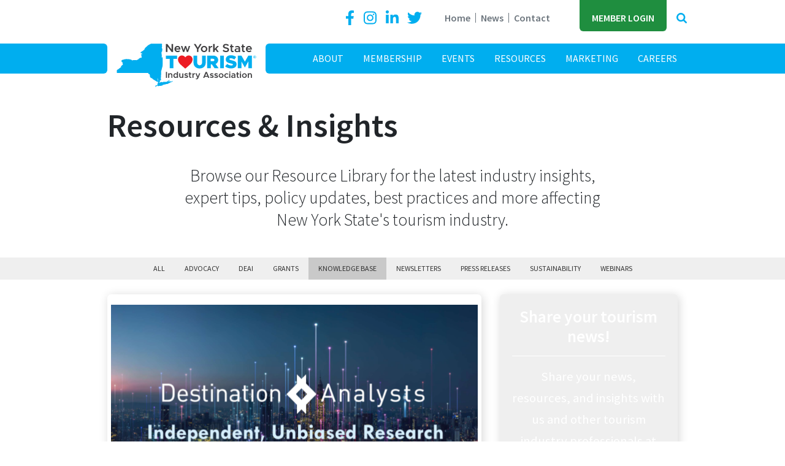

--- FILE ---
content_type: text/html; charset=UTF-8
request_url: https://www.nystia.org/resources/resource-types/knowledge-base?page=7
body_size: 16468
content:
<!DOCTYPE HTML>
<html data-adminbar="false" data-conference="false" data-meeting="false" data-nystourism="false" data-readystate="uninitialized" lang="en">
	<head>
		<!-- Google Tag Manager -->
<script>(function(w,d,s,l,i){w[l]=w[l]||[];w[l].push({'gtm.start':
new Date().getTime(),event:'gtm.js'});var f=d.getElementsByTagName(s)[0],
j=d.createElement(s),dl=l!='dataLayer'?'&l='+l:'';j.async=true;j.src=
'https://www.googletagmanager.com/gtm.js?id='+i+dl;f.parentNode.insertBefore(j,f);
})(window,document,'script','dataLayer','GTM-5SK4GQQ');</script>
<!-- End Google Tag Manager -->

		<title>Resources &amp; Insights</title>

		<meta charset="utf-8">
		<meta name="keywords" content="">
		<meta name="description" content="">
		<meta name="viewport" content="width=device-width, initial-scale=1.0">
		<meta name="format-detection" content="telephone=no">
		<meta http-equiv="X-UA-Compatible" content="IE=edge">
		<link rel="shortcut icon" type="image/x-icon" href="https://www.nystia.org/images/favicon/favicon.ico">

		
		<link rel="apple-touch-icon" sizes="57x57" href="https://www.nystia.org/images/favicon/apple-icon-57x57.png">
		<link rel="apple-touch-icon" sizes="60x60" href="https://www.nystia.org/images/favicon/apple-icon-60x60.png">
		<link rel="apple-touch-icon" sizes="72x72" href="https://www.nystia.org/images/favicon/apple-icon-72x72.png">
		<link rel="apple-touch-icon" sizes="76x76" href="https://www.nystia.org/images/favicon/apple-icon-76x76.png">
		<link rel="apple-touch-icon" sizes="114x114" href="https://www.nystia.org/images/favicon/apple-icon-114x114.png">
		<link rel="apple-touch-icon" sizes="120x120" href="https://www.nystia.org/images/favicon/apple-icon-120x120.png">
		<link rel="apple-touch-icon" sizes="144x144" href="https://www.nystia.org/images/favicon/apple-icon-144x144.png">
		<link rel="apple-touch-icon" sizes="152x152" href="https://www.nystia.org/images/favicon/apple-icon-152x152.png">
		<link rel="apple-touch-icon" sizes="180x180" href="https://www.nystia.org/images/favicon/apple-icon-180x180.png">
		<link rel="icon" type="image/png" sizes="192x192"  href="https://www.nystia.org/images/favicon/android-icon-192x192.png">
		<link rel="icon" type="image/png" sizes="32x32" href="https://www.nystia.org/images/favicon/favicon-32x32.png">
		<link rel="icon" type="image/png" sizes="96x96" href="https://www.nystia.org/images/favicon/favicon-96x96.png">
		<link rel="icon" type="image/png" sizes="16x16" href="https://www.nystia.org/images/favicon/favicon-16x16.png">
		<meta name="msapplication-TileColor" content="#ffffff">
		<meta name="msapplication-TileImage" content="https://www.nystia.org/images/favicon/ms-icon-144x144.png">
		<meta name="theme-color" content="#ffffff">		
		<link rel="preconnect" href="https://fonts.gstatic.com" crossorigin>
		<link rel="stylesheet" href="https://fonts.googleapis.com/css2?family=Montserrat:ital,wght@0,100..900;1,100..900&family=Source+Sans+Pro:wght@300;400;600;700&display=swap">

		<link media="all" type="text/css" rel="stylesheet" href="https://www.nystia.org/modules/core/css/styles.css?1750353749">
		<link media="all" type="text/css" rel="stylesheet" href="https://www.nystia.org/css/styles.css?1757424042">	
		
	<link media="all" type="text/css" rel="stylesheet" href="https://www.nystia.org/modules/blog/css/blog.css?1750353749">

		
				<meta property="og:title" content="Resources &amp; Insights">



<meta property="og:locale" content="">
<meta property="og:site_name" content="New York State Tourism Industry Association">
<meta property="og:type" content="website">
<meta property="og:url" content="https://www.nystia.org/resources/resource-types/knowledge-base">		<!-- RSS Feeds -->
	<link rel="alternate" type="application/rss+xml" title="Events" href="https://www.nystia.org/events/feed.rss">
	<link rel="alternate" type="application/rss+xml" title="News" href="https://www.nystia.org/news/feed.rss">
	<link rel="alternate" type="application/rss+xml" title="Resources" href="https://www.nystia.org/resources/feed.rss">
		
		
	</head>
	<body>
		<!-- Google Tag Manager (noscript) -->
<noscript><iframe src="https://www.googletagmanager.com/ns.html?id=GTM-5SK4GQQ"
height="0" width="0" style="display:none;visibility:hidden"></iframe></noscript>
<!-- End Google Tag Manager (noscript) -->

		<div id="app">
			
	<div id="top" tabindex="-1"></div>

<a href="#main" class="skip-to-content">
	Skip to Main Content
</a>

	
	<div id="page">
		<section id="top-bar" aria-label="Top bar">
	<div class="container">
		<nav class="nav-social" aria-label="Top Bar Social media links">
			<a aria-label="Facebook" href="https://www.facebook.com/NYSTIA" class="facebook">
			<svg class="icon icon-facebook-f" aria-hidden="true" xmlns="http://www.w3.org/2000/svg" viewBox="0 0 320 512"><path d="m279.14 288 14.22-92.66h-88.91v-60.13c0-25.35 12.42-50.06 52.24-50.06h40.42V6.26S260.43 0 225.36 0c-73.22 0-121.08 44.38-121.08 124.72v70.62H22.89V288h81.39v224h100.17V288z"/></svg>
		</a>
							<a aria-label="Instagram" href="https://www.instagram.com/nystia" class="instagram">
			<svg class="icon icon-instagram" aria-hidden="true" xmlns="http://www.w3.org/2000/svg" viewBox="0 0 448 512"><path d="M224.1 141c-63.6 0-114.9 51.3-114.9 114.9s51.3 114.9 114.9 114.9S339 319.5 339 255.9 287.7 141 224.1 141zm0 189.6c-41.1 0-74.7-33.5-74.7-74.7s33.5-74.7 74.7-74.7 74.7 33.5 74.7 74.7-33.6 74.7-74.7 74.7zm146.4-194.3c0 14.9-12 26.8-26.8 26.8-14.9 0-26.8-12-26.8-26.8s12-26.8 26.8-26.8 26.8 12 26.8 26.8zm76.1 27.2c-1.7-35.9-9.9-67.7-36.2-93.9-26.2-26.2-58-34.4-93.9-36.2-37-2.1-147.9-2.1-184.9 0-35.8 1.7-67.6 9.9-93.9 36.1s-34.4 58-36.2 93.9c-2.1 37-2.1 147.9 0 184.9 1.7 35.9 9.9 67.7 36.2 93.9s58 34.4 93.9 36.2c37 2.1 147.9 2.1 184.9 0 35.9-1.7 67.7-9.9 93.9-36.2 26.2-26.2 34.4-58 36.2-93.9 2.1-37 2.1-147.8 0-184.8zM398.8 388c-7.8 19.6-22.9 34.7-42.6 42.6-29.5 11.7-99.5 9-132.1 9s-102.7 2.6-132.1-9c-19.6-7.8-34.7-22.9-42.6-42.6-11.7-29.5-9-99.5-9-132.1s-2.6-102.7 9-132.1c7.8-19.6 22.9-34.7 42.6-42.6 29.5-11.7 99.5-9 132.1-9s102.7-2.6 132.1 9c19.6 7.8 34.7 22.9 42.6 42.6 11.7 29.5 9 99.5 9 132.1s2.7 102.7-9 132.1z"/></svg>
		</a>
					<a aria-label="LinkedIn" href="https://www.linkedin.com/company/nystia" class="linkedin">
			<svg class="icon icon-linkedin-in" aria-hidden="true" xmlns="http://www.w3.org/2000/svg" viewBox="0 0 448 512"><path d="M100.28 448H7.4V148.9h92.88zM53.79 108.1C24.09 108.1 0 83.5 0 53.8a53.79 53.79 0 0 1 107.58 0c0 29.7-24.1 54.3-53.79 54.3zM447.9 448h-92.68V302.4c0-34.7-.7-79.2-48.29-79.2-48.29 0-55.69 37.7-55.69 76.7V448h-92.78V148.9h89.08v40.8h1.3c12.4-23.5 42.69-48.3 87.88-48.3 94 0 111.28 61.9 111.28 142.3V448z"/></svg>
		</a>
											<a aria-label="Twitter" href="https://twitter.com/nystia" class="twitter">
			<svg class="icon icon-twitter" aria-hidden="true" xmlns="http://www.w3.org/2000/svg" viewBox="0 0 512 512"><path d="M459.37 151.716c.325 4.548.325 9.097.325 13.645 0 138.72-105.583 298.558-298.558 298.558-59.452 0-114.68-17.219-161.137-47.106 8.447.974 16.568 1.299 25.34 1.299 49.055 0 94.213-16.568 130.274-44.832-46.132-.975-84.792-31.188-98.112-72.772 6.498.974 12.995 1.624 19.818 1.624 9.421 0 18.843-1.3 27.614-3.573-48.081-9.747-84.143-51.98-84.143-102.985v-1.299c13.969 7.797 30.214 12.67 47.431 13.319-28.264-18.843-46.781-51.005-46.781-87.391 0-19.492 5.197-37.36 14.294-52.954 51.655 63.675 129.3 105.258 216.365 109.807-1.624-7.797-2.599-15.918-2.599-24.04 0-57.828 46.782-104.934 104.934-104.934 30.213 0 57.502 12.67 76.67 33.137 23.715-4.548 46.456-13.32 66.599-25.34-7.798 24.366-24.366 44.833-46.132 57.827 21.117-2.273 41.584-8.122 60.426-16.243-14.292 20.791-32.161 39.308-52.628 54.253z"/></svg>
		</a>
									</nav>

                    <nav class="nav-top" aria-label="Top Bar navigation">
                <a href="https://www.nystia.org">Home</a><a href="https://www.nystia.org/news">News</a><a href="https://www.nystia.org/contact">Contact</a>
            </nav>
        
                    <nav class="nav-buttons" aria-label="Top Buttons navigation">
                <a href="https://members.nystia.org/login/">Member Login</a>
            </nav>
        
					<a href="#" class="search" aria-label="Open search box" data-layer="#layer-search" role="button">
				<svg class="icon icon-search" aria-hidden="true" viewBox="0 0 17.084 17.084"><path d="M11.827 7.227a4.6 4.6 0 1 1-4.6-4.6 4.6 4.6 0 0 1 4.6 4.6Zm5.257 8.542a1.322 1.322 0 0 0-.38-.924l-3.521-3.521a7.228 7.228 0 1 0-5.955 3.131 13.429 13.429 0 0 0 4.1-1.273l3.521 3.511a1.289 1.289 0 0 0 .924.39 1.323 1.323 0 0 0 1.311-1.314Z" fill="currentColor"/></svg>
			</a>
			</div>
</section><header id="header-desktop" aria-label="Main header">
    <div class="container">
        <a class="logo" href="https://www.nystia.org">
        	<img src="https://www.nystia.org/images/logo.svg" alt="New York State Tourism Industry Association">
        </a>
    	<nav id="nav-desktop" class="accessible-nav" aria-label="Main navigation">
        	<ul>
				<li class=""><a href="https://www.nystia.org/about">About</a><ul><li class=""><a href="https://www.nystia.org/about/advocacy">Advocacy</a></li><li class=""><a href="https://www.nystia.org/about/committees">Committees</a></li><li class=""><a href="https://www.nystia.org/about/leadership-and-staff">Leadership &amp; Staff</a></li><li class=""><a href="https://www.nystia.org/about/partners">Partner Community</a></li><li class=""><a href="https://www.nystia.org/about/what-we-do">What We Do</a></li></ul></li><li class=""><a href="https://www.nystia.org/membership">Membership</a><ul><li class=""><a href="https://www.nystia.org/membership/membership-overview">Membership Overview</a></li><li class=""><a href="https://www.nystia.org/membership/membership-benefits">Membership Benefits</a></li><li class=""><a href="https://www.nystia.org/membership/become-a-member">Become a Member</a></li></ul></li><li class=""><a href="https://www.nystia.org/events">Events</a><ul><li class=""><a href="https://www.nystia.org/events-pages/2026-new-york-state-tourism-excellence-awards">2026 New York State Tourism Excellence Awards</a></li><li class=""><a href="https://www.nystia.org/events-pages/2026-nys-tourism-conference">2026 NYS Tourism Conference</a></li></ul></li><li class="active"><a href="https://www.nystia.org/resources">Resources</a></li><li class=""><a href="https://www.nystia.org/marketing">Marketing</a><ul><li class=""><a href="https://www.nystia.org/marketing/co-op-programs">Co-Op Programs</a></li><li class=""><a href="https://www.nystia.org/marketing/join-us-at-a-travel-show">Join Us at a Travel Show</a></li><li class=""><a href="https://www.nystia.org/marketing/take-off-new-york">Take Off, New York</a></li><li class=""><a href="https://www.nystia.org/marketing/tourism-champions">Tourism Champions</a></li><li class=""><a href="https://www.nystia.org/marketing/travel-guides">Travel Guides</a></li><li class=""><a href="https://www.nystia.org/marketing/scholarship-auction">Scholarship Auction</a></li><li class=""><a href="https://www.nystia.org/marketing/wednesday-webinars">Wednesday Webinars</a></li></ul></li><li class=""><a href="https://www.nystia.org/careers">Careers</a></li>
            </ul>
		</nav>
    </div>
</header><header id="header-mobile" aria-label="Mobile header">
    <a class="logo" href="https://www.nystia.org">
    	<img src="https://www.nystia.org/images/logo.svg" alt="New York State Tourism Industry Association">
    </a>
	<nav aria-label="Search / Main navigation" class="d-print-none">
					<a href="#" aria-label="Open search box" data-layer="#layer-search" role="button">
				<svg class="icon icon-search" aria-hidden="true" viewBox="0 0 17.084 17.084"><path d="M11.827 7.227a4.6 4.6 0 1 1-4.6-4.6 4.6 4.6 0 0 1 4.6 4.6Zm5.257 8.542a1.322 1.322 0 0 0-.38-.924l-3.521-3.521a7.228 7.228 0 1 0-5.955 3.131 13.429 13.429 0 0 0 4.1-1.273l3.521 3.511a1.289 1.289 0 0 0 .924.39 1.323 1.323 0 0 0 1.311-1.314Z" fill="currentColor"/></svg>
			</a>
		        <a href="#" class="toggle-nav d-print-none" aria-label="Open mobile menu" data-layer="#layer-nav-mobile" role="button">
        	<svg class="icon icon-bars" aria-hidden="true" xmlns="http://www.w3.org/2000/svg" viewBox="0 0 42 30"><g data-name="Group 47" fill="none" stroke="currentColor" stroke-linecap="round" stroke-width="6"><path data-name="Line 7" d="M3 27h36"/><path data-name="Line 8" d="M3 15h36"/><path data-name="Line 9" d="M3 3h36"/></g></svg>
        </a>
    </nav>
</header>



		<main id="main">
			<div class="container">
				
									<h1>Resources &amp; Insights</h1>
							</div>
		
			<div class="cb-wrapper"><div class="cb cb-row " style="">

	
		

	<div class=" container">
		<div class="cb-inner row align-items-stretch justify-content-center"><div class="cb cb-col  col-md-9" style="">

	
		

	<div class="cb-inner"><div class="cb cb-txt " style="">
	<p class="lead" style="text-align: center;">Browse our Resource Library for the latest industry insights, expert tips, policy updates, best practices and more affecting New York State's tourism industry.</p>
</div></div>	
</div></div>
	</div>
</div></div>

<div class="blog-articles">

    <section class="category-listing">
        <div class="container">
            <nav aria-label="Resource Types">
                <a class="" href="https://www.nystia.org/resources">All</a>

                
                    
                        
                        <a href="https://www.nystia.org/resources/resource-types/advocacy">Advocacy</a>
                    
                        
                        <a href="https://www.nystia.org/resources/resource-types/deai">DEAI</a>
                    
                        
                        <a href="https://www.nystia.org/resources/resource-types/grants">Grants</a>
                    
                        
                        <a href="https://www.nystia.org/resources/resource-types/knowledge-base" class="active">Knowledge Base</a>
                    
                        
                        <a href="https://www.nystia.org/resources/resource-types/newsletters">Newsletters</a>
                    
                        
                        <a href="https://www.nystia.org/resources/resource-types/press-releases">Press Releases</a>
                    
                        
                        <a href="https://www.nystia.org/resources/resource-types/sustainability">Sustainability</a>
                    
                        
                        <a href="https://www.nystia.org/resources/resource-types/webinars">Webinars</a>
                    
                
            </ul>
        </div>
    </section>

    <div class="container">

                    <div class="row">
                <div class="col-lg-8">
                    <div class="listing listing-grid blog">
	
		<article>
	<a href="https://www.nystia.org/resources/key-takeaways-from-destination-analysts-january-11th-update-on-the-state-of-the-american-traveler">
					<div class="media-wrapper">
									<div class="image">
						<div class="dynamic-image" data-id="4447859" data-name="Destination Analysts over Cityscape" data-ext="png" data-ratio="16:9" data-options="thumb" data-alt="Destination Analysts over Cityscape" data-mode="contain"></div>
					</div>
				
									<div class="date">
													<div class="category"><svg class="icon icon-folder" aria-hidden="true" xmlns="http://www.w3.org/2000/svg" viewBox="0 0 512 512"><path d="M464 128H272l-64-64H48C21.49 64 0 85.49 0 112v288c0 26.51 21.49 48 48 48h416c26.51 0 48-21.49 48-48V176c0-26.51-21.49-48-48-48z"/></svg>Knowledge Base</div><span class="posted">posted: January 17, 2023</span>
											</div>
							</div>
		
					<div class="text">
								
									<div class="title h2" role="heading" aria-level="2">Key Takeaways from Destination Analysts' January 11th Update on The State of the American Traveler</div>
				
				
									<div class="description">
						The following provides the NYSTIA Data Analyst Ryan Maercklein's insight and takeaways from the January 11th State of the American Traveler webinar presented by Destination Analysts. A wide array of topics were covered including the economic considerations of the traveler, travel sentiment, and 2023&#8230;

													<div class="btn-wrapper" aria-hidden="true">
								<span class="btn btn-link btn-arrow">
									Read More
								</span>
							</div>
											</div>
							</div>
			</a>
</article>
	</div>
                </div>
                <div class="col-lg-4">

                                            <div class="promos-wrapper">
    
        
        <div class="promo" style="background-color: #efefef">

            
            <h3 class="text-white" style="text-align: center;">Share your tourism news!</h3>
<hr style="border-color: #fff;" />
<p class="text-white" style="text-align: center;"><span style="font-size: 1.3rem;">Share your news, resources, and insights with us and other tourism industry professionals at s&#x6f;&#99;&#x69;&#x61;&#108;&#x40;ny&#115;&#116;&#105;a.o&#114;&#x67;.</span></p>

        </div>

    
        
        <div class="promo" style="background-color: #efefef">

            
            <h3 class="text-white" style="text-align: center;">Become a Member</h3>
<hr style="border-color: #fff;" />
<p class="text-white" style="font-size: 1.2rem; text-align: center;">Join us on our journey to shape a better future for New York State's communities and residents - all are welcome!</p>
<p style="text-align: center;"><a class="btn btn-outline-light" href="/membership/membership-overview">Learn More</a></p>

        </div>

    </div>
                    
                </div>
            </div>

        
        <div class="filter">
            <form method="POST" action="https://www.nystia.org/resources/resource-types/knowledge-base" accept-charset="UTF-8"><input name="_token" type="hidden" value="lvf2PyTp2ZOhdNkXoYg2yTZrqMtBOIkXfDtIHZgv">
			<div class="d-none" aria-hidden="true">
				<input type="checkbox" name="hp_test" aria-label="Please leave this unchecked" aria-hidden="true">
			</div>

                <div class="loader"><svg class="icon icon-spinner" aria-hidden="true" xmlns="http://www.w3.org/2000/svg" viewBox="0 0 512 512"><!--! Font Awesome Pro 6.1.1 by @fontawesome - https://fontawesome.com License - https://fontawesome.com/license (Commercial License) Copyright 2022 Fonticons, Inc.--><path d="M304 48c0 26.51-21.5 48-48 48s-48-21.49-48-48 21.5-48 48-48 48 21.49 48 48zm0 416c0 26.5-21.5 48-48 48s-48-21.5-48-48 21.5-48 48-48 48 21.5 48 48zM0 256c0-26.5 21.49-48 48-48s48 21.5 48 48-21.49 48-48 48-48-21.5-48-48zm512 0c0 26.5-21.5 48-48 48s-48-21.5-48-48 21.5-48 48-48 48 21.5 48 48zM74.98 437c-18.75-18.7-18.75-49.1 0-67.9 18.75-18.7 49.12-18.7 67.92 0 18.7 18.8 18.7 49.2 0 67.9-18.8 18.8-49.17 18.8-67.92 0zm67.92-294.1c-18.8 18.7-49.17 18.7-67.92 0-18.74-18.8-18.74-49.17 0-67.92 18.75-18.75 49.12-18.75 67.92 0 18.7 18.75 18.7 49.12 0 67.92zm226.2 226.2c18.8-18.7 49.2-18.7 67.9 0 18.8 18.8 18.8 49.2 0 67.9-18.7 18.8-49.1 18.8-67.9 0-18.7-18.7-18.7-49.1 0-67.9z"/></svg></div>

                <div class="form-row">
                    <div class="col-xxl-9">
                        <div class="input-group">
                            <input placeholder="Search" id="id-1" class="form-control" name="keywords" type="text" value="">
                            <div class="input-group-append">
                                <button type="submit" class="btn btn-primary" aria-label="Search Resources"><svg class="icon icon-search" aria-hidden="true" viewBox="0 0 17.084 17.084"><path d="M11.827 7.227a4.6 4.6 0 1 1-4.6-4.6 4.6 4.6 0 0 1 4.6 4.6Zm5.257 8.542a1.322 1.322 0 0 0-.38-.924l-3.521-3.521a7.228 7.228 0 1 0-5.955 3.131 13.429 13.429 0 0 0 4.1-1.273l3.521 3.511a1.289 1.289 0 0 0 .924.39 1.323 1.323 0 0 0 1.311-1.314Z" fill="currentColor"/></svg></button>
                            </div>
                        </div>
                    </div>
                    <div class="col-xxl-3">
                        <div class="btn-group">
                            <div class="btn-group">
                                <div class="dropdown">
                                    <button class="btn btn-outline-primary dropdown-toggle" type="button" id="dropdownMenuButton" data-display="static" data-toggle="dropdown" aria-haspopup="true" aria-expanded="false">
                                    Browse by Topic
                                    </button>
                                    <div class="dropdown-menu dropdown-menu-right" style="width: 100%;" aria-labelledby="dropdownMenuButton">

                                                                                    <span class="dropdown-item">
                                                <div class="form-check">

                                                    
                                                    <input id="id-2" class="form-check-input" name="topics[10]" type="checkbox" value="1"> 
                                                    <label class="form-check-label" for="id-2">
                                                        In Memoriam
                                                    </label>
                                                </div>
                                            </span>
                                                                                    <span class="dropdown-item">
                                                <div class="form-check">

                                                    
                                                    <input id="id-3" class="form-check-input" name="topics[13]" type="checkbox" value="1"> 
                                                    <label class="form-check-label" for="id-3">
                                                        Member News
                                                    </label>
                                                </div>
                                            </span>
                                                                                    <span class="dropdown-item">
                                                <div class="form-check">

                                                    
                                                    <input id="id-4" class="form-check-input" name="topics[23]" type="checkbox" value="1"> 
                                                    <label class="form-check-label" for="id-4">
                                                        Research
                                                    </label>
                                                </div>
                                            </span>
                                                                                    <span class="dropdown-item">
                                                <div class="form-check">

                                                    
                                                    <input id="id-5" class="form-check-input" name="topics[30]" type="checkbox" value="1"> 
                                                    <label class="form-check-label" for="id-5">
                                                        Social Media
                                                    </label>
                                                </div>
                                            </span>
                                                                                    <span class="dropdown-item">
                                                <div class="form-check">

                                                    
                                                    <input id="id-6" class="form-check-input" name="topics[44]" type="checkbox" value="1"> 
                                                    <label class="form-check-label" for="id-6">
                                                        Tourism Trends
                                                    </label>
                                                </div>
                                            </span>
                                                                                    <span class="dropdown-item">
                                                <div class="form-check">

                                                    
                                                    <input id="id-7" class="form-check-input" name="topics[45]" type="checkbox" value="1"> 
                                                    <label class="form-check-label" for="id-7">
                                                        Human Resources
                                                    </label>
                                                </div>
                                            </span>
                                                                                    <span class="dropdown-item">
                                                <div class="form-check">

                                                    
                                                    <input id="id-8" class="form-check-input" name="topics[46]" type="checkbox" value="1"> 
                                                    <label class="form-check-label" for="id-8">
                                                        Fundraiser
                                                    </label>
                                                </div>
                                            </span>
                                                                                    <span class="dropdown-item">
                                                <div class="form-check">

                                                    
                                                    <input id="id-9" class="form-check-input" name="topics[47]" type="checkbox" value="1"> 
                                                    <label class="form-check-label" for="id-9">
                                                        Accessibility
                                                    </label>
                                                </div>
                                            </span>
                                                                                    <span class="dropdown-item">
                                                <div class="form-check">

                                                    
                                                    <input id="id-10" class="form-check-input" name="topics[48]" type="checkbox" value="1"> 
                                                    <label class="form-check-label" for="id-10">
                                                        Short-Term Rentals
                                                    </label>
                                                </div>
                                            </span>
                                                                                    <span class="dropdown-item">
                                                <div class="form-check">

                                                    
                                                    <input id="id-11" class="form-check-input" name="topics[49]" type="checkbox" value="1"> 
                                                    <label class="form-check-label" for="id-11">
                                                        Canals
                                                    </label>
                                                </div>
                                            </span>
                                                                                    <span class="dropdown-item">
                                                <div class="form-check">

                                                    
                                                    <input id="id-12" class="form-check-input" name="topics[50]" type="checkbox" value="1"> 
                                                    <label class="form-check-label" for="id-12">
                                                        Tourism Excellence Awards
                                                    </label>
                                                </div>
                                            </span>
                                                                                    <span class="dropdown-item">
                                                <div class="form-check">

                                                    
                                                    <input id="id-13" class="form-check-input" name="topics[51]" type="checkbox" value="1"> 
                                                    <label class="form-check-label" for="id-13">
                                                        Film Industry
                                                    </label>
                                                </div>
                                            </span>
                                                                                    <span class="dropdown-item">
                                                <div class="form-check">

                                                    
                                                    <input id="id-14" class="form-check-input" name="topics[52]" type="checkbox" value="1"> 
                                                    <label class="form-check-label" for="id-14">
                                                        Governor Hochul
                                                    </label>
                                                </div>
                                            </span>
                                                                                    <span class="dropdown-item">
                                                <div class="form-check">

                                                    
                                                    <input id="id-15" class="form-check-input" name="topics[53]" type="checkbox" value="1"> 
                                                    <label class="form-check-label" for="id-15">
                                                        Careers
                                                    </label>
                                                </div>
                                            </span>
                                                                                    <span class="dropdown-item">
                                                <div class="form-check">

                                                    
                                                    <input id="id-16" class="form-check-input" name="topics[54]" type="checkbox" value="1"> 
                                                    <label class="form-check-label" for="id-16">
                                                        Survey
                                                    </label>
                                                </div>
                                            </span>
                                                                                    <span class="dropdown-item">
                                                <div class="form-check">

                                                    
                                                    <input id="id-17" class="form-check-input" name="topics[55]" type="checkbox" value="1"> 
                                                    <label class="form-check-label" for="id-17">
                                                        Hospitality
                                                    </label>
                                                </div>
                                            </span>
                                                                                    <span class="dropdown-item">
                                                <div class="form-check">

                                                    
                                                    <input id="id-18" class="form-check-input" name="topics[56]" type="checkbox" value="1"> 
                                                    <label class="form-check-label" for="id-18">
                                                        Empire State Trail
                                                    </label>
                                                </div>
                                            </span>
                                                                                    <span class="dropdown-item">
                                                <div class="form-check">

                                                    
                                                    <input id="id-19" class="form-check-input" name="topics[57]" type="checkbox" value="1"> 
                                                    <label class="form-check-label" for="id-19">
                                                        COVID-19
                                                    </label>
                                                </div>
                                            </span>
                                                                                    <span class="dropdown-item">
                                                <div class="form-check">

                                                    
                                                    <input id="id-20" class="form-check-input" name="topics[58]" type="checkbox" value="1"> 
                                                    <label class="form-check-label" for="id-20">
                                                        U.S. Travel
                                                    </label>
                                                </div>
                                            </span>
                                                                                    <span class="dropdown-item">
                                                <div class="form-check">

                                                    
                                                    <input id="id-21" class="form-check-input" name="topics[61]" type="checkbox" value="1"> 
                                                    <label class="form-check-label" for="id-21">
                                                        Vaccines
                                                    </label>
                                                </div>
                                            </span>
                                                                                    <span class="dropdown-item">
                                                <div class="form-check">

                                                    
                                                    <input id="id-22" class="form-check-input" name="topics[62]" type="checkbox" value="1"> 
                                                    <label class="form-check-label" for="id-22">
                                                        Visas &amp; International Travel
                                                    </label>
                                                </div>
                                            </span>
                                                                                    <span class="dropdown-item">
                                                <div class="form-check">

                                                    
                                                    <input id="id-23" class="form-check-input" name="topics[63]" type="checkbox" value="1"> 
                                                    <label class="form-check-label" for="id-23">
                                                        Accommodations
                                                    </label>
                                                </div>
                                            </span>
                                                                                    <span class="dropdown-item">
                                                <div class="form-check">

                                                    
                                                    <input id="id-24" class="form-check-input" name="topics[64]" type="checkbox" value="1"> 
                                                    <label class="form-check-label" for="id-24">
                                                        Arts &amp; Culture
                                                    </label>
                                                </div>
                                            </span>
                                                                                    <span class="dropdown-item">
                                                <div class="form-check">

                                                    
                                                    <input id="id-25" class="form-check-input" name="topics[65]" type="checkbox" value="1"> 
                                                    <label class="form-check-label" for="id-25">
                                                        NYS Tourism Developments
                                                    </label>
                                                </div>
                                            </span>
                                                                                    <span class="dropdown-item">
                                                <div class="form-check">

                                                    
                                                    <input id="id-26" class="form-check-input" name="topics[66]" type="checkbox" value="1"> 
                                                    <label class="form-check-label" for="id-26">
                                                        Workforce Development
                                                    </label>
                                                </div>
                                            </span>
                                                                                    <span class="dropdown-item">
                                                <div class="form-check">

                                                    
                                                    <input id="id-27" class="form-check-input" name="topics[67]" type="checkbox" value="1"> 
                                                    <label class="form-check-label" for="id-27">
                                                        Food &amp; Beverage
                                                    </label>
                                                </div>
                                            </span>
                                                                                    <span class="dropdown-item">
                                                <div class="form-check">

                                                    
                                                    <input id="id-28" class="form-check-input" name="topics[68]" type="checkbox" value="1"> 
                                                    <label class="form-check-label" for="id-28">
                                                        Parks
                                                    </label>
                                                </div>
                                            </span>
                                                                                    <span class="dropdown-item">
                                                <div class="form-check">

                                                    
                                                    <input id="id-29" class="form-check-input" name="topics[69]" type="checkbox" value="1"> 
                                                    <label class="form-check-label" for="id-29">
                                                        Sports
                                                    </label>
                                                </div>
                                            </span>
                                                                                    <span class="dropdown-item">
                                                <div class="form-check">

                                                    
                                                    <input id="id-30" class="form-check-input" name="topics[70]" type="checkbox" value="1"> 
                                                    <label class="form-check-label" for="id-30">
                                                        America&#039;s 250th Celebrations
                                                    </label>
                                                </div>
                                            </span>
                                        
                                    </div>
                                </div>
                            </div>
                            <button class="btn btn-primary" name="submit" value="1" type="submit">
                                Go
                            </button>
                        </div>
                    </div>
                </div>

                                    <div class="form-row btn-reset">
                        <button class="btn btn-link" name="reset" value="1" type="submit">
                            <svg class="icon icon-times" aria-hidden="true" xmlns="http://www.w3.org/2000/svg" viewBox="0 0 1568 1568"><path d="m868.81 784 468.367-468.409c23.416-23.324 23.417-61.353 0-84.769-23.415-23.417-61.444-23.323-84.859 0L784 699.183l-468.318-468.36c-23.414-23.323-61.443-23.416-84.859 0-23.416 23.415-23.415 61.444 0 84.768L699.19 784l-468.367 468.41c-23.416 23.323-23.417 61.352 0 84.769 23.415 23.415 61.444 23.322 84.858-.001L784 868.817l468.318 468.361c23.413 23.322 61.443 23.322 84.858-.001 23.415-23.507 23.415-61.445 0-84.769L868.81 784z"/></svg>Clear Search
                        </button>
                    </div>
                
                                    <div class="form-row filter-metadata">
                        <strong>Type</strong>: Knowledge Base
                    </div>
                
            </form>
        </div>

        
            <div class="listing listing-grid grid grid-3 blog">
	
		<article>
	<a href="https://www.nystia.org/resources/january-employee-benefits-tips-and-guidance-from-nystia-member-brown-and-brown">
					<div class="media-wrapper">
									<div class="image">
						<div class="dynamic-image" data-id="6609750" data-name="B&B Jan Benefits Newsletter" data-ext="png" data-ratio="16:9" data-options="thumb" data-alt="Leopard next to "Employee Benefits Newsletter"" data-mode="contain"></div>
					</div>
				
									<div class="date">
													<div class="category"><svg class="icon icon-folder" aria-hidden="true" xmlns="http://www.w3.org/2000/svg" viewBox="0 0 512 512"><path d="M464 128H272l-64-64H48C21.49 64 0 85.49 0 112v288c0 26.51 21.49 48 48 48h416c26.51 0 48-21.49 48-48V176c0-26.51-21.49-48-48-48z"/></svg>Knowledge Base</div><span class="posted">posted: January 16, 2023</span>
											</div>
							</div>
		
					<div class="text">
								
									<div class="title h2" role="heading" aria-level="2">January Employee Benefits Tips and Guidance from NYSTIA Member Brown & Brown</div>
				
				
									<div class="description">
						In their Employee Benefits January Newsletter, NYSTIA Member Brown & Brown Inc. provided important guidance on a number of issues, most notably: Creditable Coverage Disclosure to CMS due March 1, 2023 Each year, group health plan sponsors that provide prescription drug coverage to individuals&#8230;

													<div class="btn-wrapper" aria-hidden="true">
								<span class="btn btn-link btn-arrow">
									Read More
								</span>
							</div>
											</div>
							</div>
			</a>
</article>
	
		<article>
	<a href="https://www.nystia.org/resources/governor-hochul-announces-start-of-lake-placid-2023-fisu-world-university-games">
					<div class="media-wrapper">
									<div class="image">
						<div class="dynamic-image" data-id="6754075" data-name="Governor Hochul FISU" data-ext="jpg" data-ratio="16:9" data-options="thumb" data-alt="Five people standing together" data-mode="contain"></div>
					</div>
				
									<div class="date">
													<div class="category"><svg class="icon icon-folder" aria-hidden="true" xmlns="http://www.w3.org/2000/svg" viewBox="0 0 512 512"><path d="M464 128H272l-64-64H48C21.49 64 0 85.49 0 112v288c0 26.51 21.49 48 48 48h416c26.51 0 48-21.49 48-48V176c0-26.51-21.49-48-48-48z"/></svg>Knowledge Base</div><span class="posted">posted: January 13, 2023</span>
											</div>
							</div>
		
					<div class="text">
								
									<div class="title h2" role="heading" aria-level="2">Governor Hochul Announces Start of Lake Placid 2023 FISU World University Games</div>
				
				
									<div class="description">
						Second-Largest Global Winter Sporting Event Continues Through January 22; Tickets Are Available Here Follows More Than $550 Million in State Investment to Renovate Sports Facilities, Improve Roads and Bridges, Upgrade Sports Infrastructure in Preparation for the Games Games Will Include Several&#8230;

													<div class="btn-wrapper" aria-hidden="true">
								<span class="btn btn-link btn-arrow">
									Read More
								</span>
							</div>
											</div>
							</div>
			</a>
</article>
	
		<article>
	<a href="https://www.nystia.org/resources/roger-dow-introduces-the-roger-dow-travel-and-tourism-internship-scholarship">
					<div class="media-wrapper">
									<div class="image">
						<div class="dynamic-image" data-id="8162712" data-name="Roger Dow Thumbnail" data-ext="png" data-ratio="16:9" data-options="thumb" data-alt="Roger Dow" data-mode="contain"></div>
					</div>
				
									<div class="date">
													<div class="category"><svg class="icon icon-folder" aria-hidden="true" xmlns="http://www.w3.org/2000/svg" viewBox="0 0 512 512"><path d="M464 128H272l-64-64H48C21.49 64 0 85.49 0 112v288c0 26.51 21.49 48 48 48h416c26.51 0 48-21.49 48-48V176c0-26.51-21.49-48-48-48z"/></svg>Knowledge Base</div><span class="posted">posted: January 5, 2023</span>
											</div>
							</div>
		
					<div class="text">
								
									<div class="title h2" role="heading" aria-level="2">Roger Dow Introduces the Roger Dow Travel and Tourism Internship Scholarship</div>
				
				
									<div class="description">
						First jobs and internships are invaluable ways to gain hands-on, real-world experience, as well as make professional connections with employers to aid in securing a job after graduation. Roger Dow, the former president and CEO of U.S. Travel Association, is continuing&nbsp;his legacy with the Roger&#8230;

													<div class="btn-wrapper" aria-hidden="true">
								<span class="btn btn-link btn-arrow">
									Read More
								</span>
							</div>
											</div>
							</div>
			</a>
</article>
	
		<article>
	<a href="https://www.nystia.org/resources/governor-hochul-announces-two-transformative-niagara-falls-projects-to-attract-new-visitors-and-development">
					<div class="media-wrapper">
									<div class="image">
						<div class="dynamic-image" data-id="9316189" data-name="Great Lakes Heritage Rendered" data-ext="png" data-ratio="16:9" data-options="thumb" data-alt="Rendered image of a small aquarium surrounded by interested children and adults" data-mode="cover"></div>
					</div>
				
									<div class="date">
													<div class="category"><svg class="icon icon-folder" aria-hidden="true" xmlns="http://www.w3.org/2000/svg" viewBox="0 0 512 512"><path d="M464 128H272l-64-64H48C21.49 64 0 85.49 0 112v288c0 26.51 21.49 48 48 48h416c26.51 0 48-21.49 48-48V176c0-26.51-21.49-48-48-48z"/></svg>Knowledge Base</div><span class="posted">posted: December 22, 2022</span>
											</div>
							</div>
		
					<div class="text">
								
									<div class="title h2" role="heading" aria-level="2">Governor Hochul Announces Two Transformative Niagara Falls Projects to Attract New Visitors and Development</div>
				
				
									<div class="description">
						Aquarium of Niagara to Start Construction on Great Lakes 360 at Shuttered Niagara Gorge Museum; Progress on Niagara Falls Heritage Gateways Project Advances  Both Projects Will Help Reconnect the People of Niagara Falls to the Waterways That Define the City's Identity Renderings of Great Lakes 360&#8230;

													<div class="btn-wrapper" aria-hidden="true">
								<span class="btn btn-link btn-arrow">
									Read More
								</span>
							</div>
											</div>
							</div>
			</a>
</article>
	
		<article>
	<a href="https://www.nystia.org/resources/2022-travel-unity-summit-northeast-nystias-takeaways-1">
					<div class="media-wrapper">
									<div class="image">
						<div class="dynamic-image" data-id="3451068" data-name="TU Round Table" data-ext="png" data-ratio="16:9" data-options="thumb" data-alt="Group of four women and one man smiling around a Travel Unity banner" data-mode="cover"></div>
					</div>
				
									<div class="date">
													<div class="category"><svg class="icon icon-folder" aria-hidden="true" xmlns="http://www.w3.org/2000/svg" viewBox="0 0 512 512"><path d="M464 128H272l-64-64H48C21.49 64 0 85.49 0 112v288c0 26.51 21.49 48 48 48h416c26.51 0 48-21.49 48-48V176c0-26.51-21.49-48-48-48z"/></svg>DEAI</div><span class="posted">posted: December 13, 2022</span>
											</div>
							</div>
		
					<div class="text">
								
									<div class="title h2" role="heading" aria-level="2">2022 Travel Unity Summit Northeast: NYSTIA's Takeaways</div>
				
				
									<div class="description">
						Last week, NYSTIA's Rachele Markle had the opportunity to represent NYSTIA at the 2022 Travel Unity Summit Northeast, hosted in the historic town of Auburn, NY. Programming was packed with exemplary DEAI approaches throughout the Northeast, accessibility initiatives in NYS, meaningful community&#8230;

													<div class="btn-wrapper" aria-hidden="true">
								<span class="btn btn-link btn-arrow">
									Read More
								</span>
							</div>
											</div>
							</div>
			</a>
</article>
	
		<article>
	<a href="https://www.nystia.org/resources/2022-travel-unity-summit-northeast-nystias-takeaways">
					<div class="media-wrapper">
									<div class="image">
						<div class="dynamic-image" data-id="5964910" data-name="Travel Unity Group Photo" data-ext="png" data-ratio="16:9" data-options="thumb" data-alt="Group of 50-60 people smiling for a photo in front of a yellow Travel Unity banner" data-mode="cover"></div>
					</div>
				
									<div class="date">
													<div class="category"><svg class="icon icon-folder" aria-hidden="true" xmlns="http://www.w3.org/2000/svg" viewBox="0 0 512 512"><path d="M464 128H272l-64-64H48C21.49 64 0 85.49 0 112v288c0 26.51 21.49 48 48 48h416c26.51 0 48-21.49 48-48V176c0-26.51-21.49-48-48-48z"/></svg>Knowledge Base</div><span class="posted">posted: December 13, 2022</span>
											</div>
							</div>
		
					<div class="text">
								
									<div class="title h2" role="heading" aria-level="2">2022 Travel Unity Summit Northeast: NYSTIA's Takeaways</div>
				
				
									<div class="description">
						Last week, NYSTIA's Rachele Markle had the opportunity to represent NYSTIA at the 2022 Travel Unity Summit Northeast, hosted in the historic town of Auburn, NY. Programming was packed with exemplary DEAI approaches throughout the Northeast, accessibility initiatives in NYS, meaningful community&#8230;

													<div class="btn-wrapper" aria-hidden="true">
								<span class="btn btn-link btn-arrow">
									Read More
								</span>
							</div>
											</div>
							</div>
			</a>
</article>
	
		<article>
	<a href="https://www.nystia.org/resources/governor-hochul-announces-record-level-of-clean-energy-jobs-reached-in-new-york-state">
					<div class="media-wrapper">
									<div class="image">
						<div class="dynamic-image" data-id="8749650" data-name="Person Assembling Solar Panels" data-ext="jpg" data-ratio="16:9" data-options="thumb" data-alt="Person assembling solar panels with a drill" data-mode="cover"></div>
					</div>
				
									<div class="date">
													<div class="category"><svg class="icon icon-folder" aria-hidden="true" xmlns="http://www.w3.org/2000/svg" viewBox="0 0 512 512"><path d="M464 128H272l-64-64H48C21.49 64 0 85.49 0 112v288c0 26.51 21.49 48 48 48h416c26.51 0 48-21.49 48-48V176c0-26.51-21.49-48-48-48z"/></svg>Knowledge Base</div><span class="posted">posted: November 29, 2022</span>
											</div>
							</div>
		
					<div class="text">
								
									<div class="title h2" role="heading" aria-level="2">Governor Hochul Announces Record Level of Clean Energy Jobs Reached in New York State</div>
				
				
									<div class="description">
						2022 Clean Energy Industry Report Shows Green Jobs Are Helping Lead New York's COVID-19 Economic Recovery      New York Continues Building Clean Energy Talent Pipeline to Support Green Economy and State's Critical Climate Goals  Governor Kathy Hochul today announced that the number of&#8230;

													<div class="btn-wrapper" aria-hidden="true">
								<span class="btn btn-link btn-arrow">
									Read More
								</span>
							</div>
											</div>
							</div>
			</a>
</article>
	
		<article>
	<a href="https://www.nystia.org/resources/deai-case-study-letchworth-state-park-autism-nature-trail">
					<div class="media-wrapper">
									<div class="image">
						<div class="dynamic-image" data-id="7007525" data-name="Autism Nature Trail Stones" data-ext="jpg" data-ratio="16:9" data-options="thumb" data-alt="Two kids walking on trail stones" data-mode="cover"></div>
					</div>
				
									<div class="date">
													<div class="category"><svg class="icon icon-folder" aria-hidden="true" xmlns="http://www.w3.org/2000/svg" viewBox="0 0 512 512"><path d="M464 128H272l-64-64H48C21.49 64 0 85.49 0 112v288c0 26.51 21.49 48 48 48h416c26.51 0 48-21.49 48-48V176c0-26.51-21.49-48-48-48z"/></svg>DEAI</div><span class="posted">posted: November 22, 2022</span>
											</div>
							</div>
		
					<div class="text">
								
									<div class="title h2" role="heading" aria-level="2">DEAI Case Study: Letchworth State Park Autism Nature Trail</div>
				
				
									<div class="description">
						The Letchworth State Park Autism Nature Trail is the nation’s first nature trail specifically designed to address the sensory needs of those on the autism spectrum and their families. Officially opening on October 1, 2021 in Letchworth State Park, the Autism Nature Trail is a one-mile hiking&#8230;

													<div class="btn-wrapper" aria-hidden="true">
								<span class="btn btn-link btn-arrow">
									Read More
								</span>
							</div>
											</div>
							</div>
			</a>
</article>
	
		<article>
	<a href="https://www.nystia.org/resources/nys-tourism-impact-data-2019-2021">
					<div class="media-wrapper">
									<div class="image">
						<div class="dynamic-image" data-id="7217599" data-name="Tourism Economics Statewide" data-ext="png" data-ratio="16:9" data-options="thumb" data-alt="Economics Cover" data-mode="cover"></div>
					</div>
				
									<div class="date">
													<div class="category"><svg class="icon icon-folder" aria-hidden="true" xmlns="http://www.w3.org/2000/svg" viewBox="0 0 512 512"><path d="M464 128H272l-64-64H48C21.49 64 0 85.49 0 112v288c0 26.51 21.49 48 48 48h416c26.51 0 48-21.49 48-48V176c0-26.51-21.49-48-48-48z"/></svg>Knowledge Base</div><span class="posted">posted: November 11, 2022</span>
											</div>
							</div>
		
					<div class="text">
								
									<div class="title h2" role="heading" aria-level="2">NYS Tourism Impact Data (2019-2021)</div>
				
				
									<div class="description">
						NYS Tourism impact data from Tourism Economics for all regions of NYS.

													<div class="btn-wrapper" aria-hidden="true">
								<span class="btn btn-link btn-arrow">
									Read More
								</span>
							</div>
											</div>
							</div>
			</a>
</article>
	</div>

        

        <div class="text-center"><ul class="pagination justify-content-center mt-3">

		
					<li class="page-item d-sm-none">
				<a class="page-link" href="https://www.nystia.org/resources/resource-types/knowledge-base?page=1" title="First Page">
					&nbsp;<svg class="icon icon-angle-double-left" aria-hidden="true" xmlns="http://www.w3.org/2000/svg" viewBox="0 0 448 512"><path d="m223.7 239 136-136c9.4-9.4 24.6-9.4 33.9 0l22.6 22.6c9.4 9.4 9.4 24.6 0 33.9L319.9 256l96.4 96.4c9.4 9.4 9.4 24.6 0 33.9L393.7 409c-9.4 9.4-24.6 9.4-33.9 0l-136-136c-9.5-9.4-9.5-24.6-.1-34zm-192 34 136 136c9.4 9.4 24.6 9.4 33.9 0l22.6-22.6c9.4-9.4 9.4-24.6 0-33.9L127.9 256l96.4-96.4c9.4-9.4 9.4-24.6 0-33.9L201.7 103c-9.4-9.4-24.6-9.4-33.9 0l-136 136c-9.5 9.4-9.5 24.6-.1 34z"/></svg>&nbsp;
				</a>
			</li>
			<li class="page-item">
				<a class="page-link" href="https://www.nystia.org/resources/resource-types/knowledge-base?page=6" title="Previous Page">
					&nbsp;<svg class="icon icon-angle-left" aria-hidden="true" xmlns="http://www.w3.org/2000/svg" viewBox="0 0 1568 1568"><path d="M554.47 743.59c.04-.05.09-.1.14-.15L931.4 366.66c22.63-22.64 59.39-22.64 82.02 0 22.63 22.63 22.54 59.38 0 82.02L677.65 784.45l335 335.01c22.55 22.63 22.64 59.3 0 82.02-22.62 22.45-59.38 22.45-82.02 0L554.68 825.53l-.07-.07c-.17-.17-.32-.35-.49-.52-22.07-22.61-21.97-58.87.35-81.35Z"/></svg>&nbsp;
				</a>
			</li>
		

	    
	    
	        
	        
	        
	        	            	                	                    <li class="page-item d-none d-sm-block">
	                    	<a class="page-link" href="https://www.nystia.org/resources/resource-types/knowledge-base?page=1">1</a>
	                    </li>
	                	            	                	                    <li class="page-item d-none d-sm-block">
	                    	<a class="page-link" href="https://www.nystia.org/resources/resource-types/knowledge-base?page=2">2</a>
	                    </li>
	                	            	        
	    
	        
	        	            <li class="page-item d-none d-sm-block disabled">
	            	<span class="page-link">...</span>
	            </li>
	        
	        
	        
	    
	        
	        
	        
	        	            	                	                    <li class="page-item d-none d-sm-block">
	                    	<a class="page-link" href="https://www.nystia.org/resources/resource-types/knowledge-base?page=4">4</a>
	                    </li>
	                	            	                	                    <li class="page-item d-none d-sm-block">
	                    	<a class="page-link" href="https://www.nystia.org/resources/resource-types/knowledge-base?page=5">5</a>
	                    </li>
	                	            	                	                    <li class="page-item d-none d-sm-block">
	                    	<a class="page-link" href="https://www.nystia.org/resources/resource-types/knowledge-base?page=6">6</a>
	                    </li>
	                	            	                	                    <li class="page-item d-none d-sm-block active">
	                    	<span class="page-link">7</span>
	                    </li>
	                	            	                	                    <li class="page-item d-none d-sm-block">
	                    	<a class="page-link" href="https://www.nystia.org/resources/resource-types/knowledge-base?page=8">8</a>
	                    </li>
	                	            	                	                    <li class="page-item d-none d-sm-block">
	                    	<a class="page-link" href="https://www.nystia.org/resources/resource-types/knowledge-base?page=9">9</a>
	                    </li>
	                	            	                	                    <li class="page-item d-none d-sm-block">
	                    	<a class="page-link" href="https://www.nystia.org/resources/resource-types/knowledge-base?page=10">10</a>
	                    </li>
	                	            	        
	    
	        
	        	            <li class="page-item d-none d-sm-block disabled">
	            	<span class="page-link">...</span>
	            </li>
	        
	        
	        
	    
	        
	        
	        
	        	            	                	                    <li class="page-item d-none d-sm-block">
	                    	<a class="page-link" href="https://www.nystia.org/resources/resource-types/knowledge-base?page=12">12</a>
	                    </li>
	                	            	                	                    <li class="page-item d-none d-sm-block">
	                    	<a class="page-link" href="https://www.nystia.org/resources/resource-types/knowledge-base?page=13">13</a>
	                    </li>
	                	            	        
	    

	    
	    <li class="page-item d-sm-none disabled">
	    	<span class="page-link">7 / 13</span>
	    </li>


	    
	    			<li class="page-item">
				<a class="page-link" href="https://www.nystia.org/resources/resource-types/knowledge-base?page=8" title="Next Page">
					&nbsp;<svg class="icon icon-angle-right" aria-hidden="true" xmlns="http://www.w3.org/2000/svg" viewBox="0 0 1568 1568"><path d="M1013.53 824.41c-.04.05-.09.1-.14.15L636.6 1201.34c-22.63 22.64-59.39 22.64-82.02 0-22.63-22.63-22.54-59.38 0-82.02l335.77-335.77-335-335.01c-22.55-22.63-22.64-59.3 0-82.02 22.62-22.45 59.38-22.45 82.02 0l375.95 375.95.07.07c.17.17.32.35.49.52 22.07 22.61 21.97 58.87-.35 81.35Z"/></svg>&nbsp;
				</a>
			</li>
			<li class="page-item d-sm-none">
				<a class="page-link" href="https://www.nystia.org/resources/resource-types/knowledge-base?page=13" title="Last Page">
					&nbsp;<svg class="icon icon-angle-double-right" aria-hidden="true" xmlns="http://www.w3.org/2000/svg" viewBox="0 0 448 512"><path d="m224.3 273-136 136c-9.4 9.4-24.6 9.4-33.9 0l-22.6-22.6c-9.4-9.4-9.4-24.6 0-33.9l96.4-96.4-96.4-96.4c-9.4-9.4-9.4-24.6 0-33.9L54.3 103c9.4-9.4 24.6-9.4 33.9 0l136 136c9.5 9.4 9.5 24.6.1 34zm192-34-136-136c-9.4-9.4-24.6-9.4-33.9 0l-22.6 22.6c-9.4 9.4-9.4 24.6 0 33.9l96.4 96.4-96.4 96.4c-9.4 9.4-9.4 24.6 0 33.9l22.6 22.6c9.4 9.4 24.6 9.4 33.9 0l136-136c9.4-9.2 9.4-24.4 0-33.8z"/></svg>&nbsp;
				</a>
			</li>
			</ul>

</div>
    </div>
</div>






		</main>

		<footer id="footer">

    <div class="container-fluid">
        <div class="row">
            <div class="col-xl-8 content-wrapper">
                <div class="footer-top">
                    <div class="container">
                        <div class="row">
                            <div class="col-lg-4">
                                <a class="logo" href="https://www.nystia.org">
                                    <img src="https://www.nystia.org/images/logo-reversed.svg" alt="New York State Tourism Industry Association">
                                </a>
                                <nav class="nav-bottom" aria-label="Footer navigation">
                                    <a href="https://www.nystia.org/privacy-policy">Privacy Policy</a><a href="https://www.nystia.org/sitemap">Sitemap</a>
                                </nav>
                            </div>
                            <div class="col-lg-4">
                                <h2>Contact Us</h2>
                                <div class="contact">

                                         		
                                                                            <div class="media">
                                            <div class="mr-3">
                                                <svg class="icon icon-phone-square" aria-hidden="true" xmlns="http://www.w3.org/2000/svg" viewBox="0 0 448 512"><path d="M400 32H48A48 48 0 0 0 0 80v352a48 48 0 0 0 48 48h352a48 48 0 0 0 48-48V80a48 48 0 0 0-48-48zm-16.39 307.37-15 65A15 15 0 0 1 354 416C194 416 64 286.29 64 126a15.7 15.7 0 0 1 11.63-14.61l65-15A18.23 18.23 0 0 1 144 96a16.27 16.27 0 0 1 13.79 9.09l30 70A17.9 17.9 0 0 1 189 181a17 17 0 0 1-5.5 11.61l-37.89 31a231.91 231.91 0 0 0 110.78 110.78l31-37.89A17 17 0 0 1 299 291a17.85 17.85 0 0 1 5.91 1.21l70 30A16.25 16.25 0 0 1 384 336a17.41 17.41 0 0 1-.39 3.37z"/></svg>
                                            </div>
                                            <div class="media-body">
                                                <a href="tel:5182186030" rel="nofollow">518-218-6030</a>
                                            </div>
                                        </div>
                                    
                                                                            <div class="media">
                                            <div class="mr-3">
                                                <svg class="icon icon-envelope" aria-hidden="true" xmlns="http://www.w3.org/2000/svg" viewBox="0 0 512 512"><path d="M502.3 190.8c3.9-3.1 9.7-.2 9.7 4.7V400c0 26.5-21.5 48-48 48H48c-26.5 0-48-21.5-48-48V195.6c0-5 5.7-7.8 9.7-4.7 22.4 17.4 52.1 39.5 154.1 113.6 21.1 15.4 56.7 47.8 92.2 47.6 35.7.3 72-32.8 92.3-47.6 102-74.1 131.6-96.3 154-113.7zM256 320c23.2.4 56.6-29.2 73.4-41.4 132.7-96.3 142.8-104.7 173.4-128.7 5.8-4.5 9.2-11.5 9.2-18.9v-19c0-26.5-21.5-48-48-48H48C21.5 64 0 85.5 0 112v19c0 7.4 3.4 14.3 9.2 18.9 30.6 23.9 40.7 32.4 173.4 128.7 16.8 12.2 50.2 41.8 73.4 41.4z"/></svg>
                                            </div>
                                            <div class="media-body">
                                                <a href="m&#x61;i&#x6c;&#x74;&#111;&#58;&#105;&#x6e;&#102;&#111;&#64;&#x6e;&#121;&#x73;t&#105;&#x61;&#x2e;&#111;r&#103;">&#105;&#x6e;&#102;&#111;&#64;&#x6e;&#121;&#x73;t&#105;&#x61;&#x2e;&#111;r&#103;</a>
                                            </div>
                                        </div>
                                                                        
                                </div>
                                <nav class="nav-social" aria-label="Foorer Social media links">
                                    <a aria-label="Facebook" href="https://www.facebook.com/NYSTIA" class="facebook">
			<svg class="icon icon-facebook-f" aria-hidden="true" xmlns="http://www.w3.org/2000/svg" viewBox="0 0 320 512"><path d="m279.14 288 14.22-92.66h-88.91v-60.13c0-25.35 12.42-50.06 52.24-50.06h40.42V6.26S260.43 0 225.36 0c-73.22 0-121.08 44.38-121.08 124.72v70.62H22.89V288h81.39v224h100.17V288z"/></svg>
		</a>
							<a aria-label="Instagram" href="https://www.instagram.com/nystia" class="instagram">
			<svg class="icon icon-instagram" aria-hidden="true" xmlns="http://www.w3.org/2000/svg" viewBox="0 0 448 512"><path d="M224.1 141c-63.6 0-114.9 51.3-114.9 114.9s51.3 114.9 114.9 114.9S339 319.5 339 255.9 287.7 141 224.1 141zm0 189.6c-41.1 0-74.7-33.5-74.7-74.7s33.5-74.7 74.7-74.7 74.7 33.5 74.7 74.7-33.6 74.7-74.7 74.7zm146.4-194.3c0 14.9-12 26.8-26.8 26.8-14.9 0-26.8-12-26.8-26.8s12-26.8 26.8-26.8 26.8 12 26.8 26.8zm76.1 27.2c-1.7-35.9-9.9-67.7-36.2-93.9-26.2-26.2-58-34.4-93.9-36.2-37-2.1-147.9-2.1-184.9 0-35.8 1.7-67.6 9.9-93.9 36.1s-34.4 58-36.2 93.9c-2.1 37-2.1 147.9 0 184.9 1.7 35.9 9.9 67.7 36.2 93.9s58 34.4 93.9 36.2c37 2.1 147.9 2.1 184.9 0 35.9-1.7 67.7-9.9 93.9-36.2 26.2-26.2 34.4-58 36.2-93.9 2.1-37 2.1-147.8 0-184.8zM398.8 388c-7.8 19.6-22.9 34.7-42.6 42.6-29.5 11.7-99.5 9-132.1 9s-102.7 2.6-132.1-9c-19.6-7.8-34.7-22.9-42.6-42.6-11.7-29.5-9-99.5-9-132.1s-2.6-102.7 9-132.1c7.8-19.6 22.9-34.7 42.6-42.6 29.5-11.7 99.5-9 132.1-9s102.7-2.6 132.1 9c19.6 7.8 34.7 22.9 42.6 42.6 11.7 29.5 9 99.5 9 132.1s2.7 102.7-9 132.1z"/></svg>
		</a>
					<a aria-label="LinkedIn" href="https://www.linkedin.com/company/nystia" class="linkedin">
			<svg class="icon icon-linkedin-in" aria-hidden="true" xmlns="http://www.w3.org/2000/svg" viewBox="0 0 448 512"><path d="M100.28 448H7.4V148.9h92.88zM53.79 108.1C24.09 108.1 0 83.5 0 53.8a53.79 53.79 0 0 1 107.58 0c0 29.7-24.1 54.3-53.79 54.3zM447.9 448h-92.68V302.4c0-34.7-.7-79.2-48.29-79.2-48.29 0-55.69 37.7-55.69 76.7V448h-92.78V148.9h89.08v40.8h1.3c12.4-23.5 42.69-48.3 87.88-48.3 94 0 111.28 61.9 111.28 142.3V448z"/></svg>
		</a>
											<a aria-label="Twitter" href="https://twitter.com/nystia" class="twitter">
			<svg class="icon icon-twitter" aria-hidden="true" xmlns="http://www.w3.org/2000/svg" viewBox="0 0 512 512"><path d="M459.37 151.716c.325 4.548.325 9.097.325 13.645 0 138.72-105.583 298.558-298.558 298.558-59.452 0-114.68-17.219-161.137-47.106 8.447.974 16.568 1.299 25.34 1.299 49.055 0 94.213-16.568 130.274-44.832-46.132-.975-84.792-31.188-98.112-72.772 6.498.974 12.995 1.624 19.818 1.624 9.421 0 18.843-1.3 27.614-3.573-48.081-9.747-84.143-51.98-84.143-102.985v-1.299c13.969 7.797 30.214 12.67 47.431 13.319-28.264-18.843-46.781-51.005-46.781-87.391 0-19.492 5.197-37.36 14.294-52.954 51.655 63.675 129.3 105.258 216.365 109.807-1.624-7.797-2.599-15.918-2.599-24.04 0-57.828 46.782-104.934 104.934-104.934 30.213 0 57.502 12.67 76.67 33.137 23.715-4.548 46.456-13.32 66.599-25.34-7.798 24.366-24.366 44.833-46.132 57.827 21.117-2.273 41.584-8.122 60.426-16.243-14.292 20.791-32.161 39.308-52.628 54.253z"/></svg>
		</a>
							                                </nav>
                            </div>
                            <div class="col-lg-4">
                                <a class="logo-ilny" href="https://www.iloveny.com/">
                                    <img src="https://www.nystia.org/images/logo-ilny.svg" alt="Proud Partner of I Love NY Logo">
                                </a>
                            </div>
                        </div>
                    </div>
                </div>
                <div class="footer-bottom">
                    <div class="container">
                        <div class="row">
                            <div class="col-lg">
                                <div class="copyright">
                                    &copy;2026 New York State Tourism Industry Association. All rights reserved.
                                </div>
                            </div>
                            <div class="col-lg site-by">
                                <a href="https://www.corporatecomm.com/" rel="noopener">
                                    Website by Corporate Communications, Inc.
                                </a>
                            </div>
                        </div>
                    </div>
                </div>
            </div>
            <div class="col-xl-4 affiliates-wrapper">
                <h2>Affiliations</h2>
                <div class="affiliates">
                    <a href="https://www.visittheusa.com" target="_blank">
            <img src="https://www.nystia.org/storage/images/5456585/BrandUSA_VisitTheUSA_Polariod_P2_RGB-66h.png?1689860371" alt="&#039;Visit the USA.com - Brand USA&quot; logo">
        </a>
	
		
        
        <a href="https://destinationsinternational.org/" target="_blank">
            <img src="https://www.nystia.org/storage/images/1985274/Desitnations-Int_logo-66h.jpg?1678241845" alt="Destinations International Logo">
        </a>
	
		
        
        <a href="https://www.ustravel.org/" target="_blank">
            <img src="https://www.nystia.org/storage/images/3353600/US-Travel-Assoc_logo-66h.jpg?1656375715" alt="U.S. Travel Association Logo">
        </a>
	
	                </div>
            </div>
        </div>
    </div>

	<a class="scroll-top" href="#top" id="to-top" aria-label="Return to top of page" data-offset="200">
		<svg class="icon icon-chevron-up" aria-hidden="true" xmlns="http://www.w3.org/2000/svg" viewBox="0 0 1568 1568"><path d="m742.86 476.04-534 534c-22.45 22.63-22.45 59.39 0 82.02 22.72 22.63 59.39 22.54 82.02 0L783.95 599l493.03 493.04c22.64 22.54 59.39 22.63 82.02.01 22.64-22.64 22.64-59.4.01-82.03L824.96 475.97l-.01-.01c-.01-.01-.02-.02-.03-.02-22.46-22.43-58.79-22.58-81.45-.49-.18.18-.36.34-.54.52-.03.02-.05.05-.07.07Z"/></svg>
	</a>
</footer>	</div>

	
		</div>

			<section class="layer" id="layer-nav-mobile" aria-hidden="true">
 	<div class="layer-trap" tabindex="0"></div>
	<div class="layer-dialog" role="dialog" aria-modal="true" aria-label="Main navigation" tabindex="-1">
		<div class="layer-content">
            <a href="https://www.nystia.org" class="home-link">
			<svg class="icon icon-home" aria-hidden="true" xmlns="http://www.w3.org/2000/svg" viewBox="0 0 576 512"><path d="M280.37 148.26 96 300.11V464a16 16 0 0 0 16 16l112.06-.29a16 16 0 0 0 15.92-16V368a16 16 0 0 1 16-16h64a16 16 0 0 1 16 16v95.64a16 16 0 0 0 16 16.05L464 480a16 16 0 0 0 16-16V300L295.67 148.26a12.19 12.19 0 0 0-15.3 0zM571.6 251.47 488 182.56V44.05a12 12 0 0 0-12-12h-56a12 12 0 0 0-12 12v72.61L318.47 43a48 48 0 0 0-61 0L4.34 251.47a12 12 0 0 0-1.6 16.9l25.5 31A12 12 0 0 0 45.15 301l235.22-193.74a12.19 12.19 0 0 1 15.3 0L530.9 301a12 12 0 0 0 16.9-1.6l25.5-31a12 12 0 0 0-1.7-16.93z"/></svg>
		</a>
		<nav id="nav-mobile" class="accessible-nav" aria-label="Mobile navigation">
			<ul>
				<li class=""><a href="https://www.nystia.org/about">About</a><ul><li class=""><a href="https://www.nystia.org/about/advocacy">Advocacy</a><ul><li class=""><a href="https://www.nystia.org/about/advocacy/tourism-advocacy-center-and-resources">Tourism Advocacy Center &amp; Resources</a></li><li class=""><a href="https://www.nystia.org/about/advocacy/advocacy-open-floor-session">Advocacy &#039;Open Floor&#039; Session</a></li></ul></li><li class=""><a href="https://www.nystia.org/about/committees">Committees</a><ul><li class=""><a href="https://www.nystia.org/about/committees/advocacy-committee">Advocacy Committee</a></li><li class=""><a href="https://www.nystia.org/about/committees/communications-committee">Communications Committee</a></li><li class=""><a href="https://www.nystia.org/about/committees/deai-committee">DEAI Committee</a></li><li class=""><a href="https://www.nystia.org/about/committees/higher-education-advisory-council">Higher Education Advisory Council</a></li><li class=""><a href="https://www.nystia.org/about/committees/membership-committee">Membership Committee</a></li><li class=""><a href="https://www.nystia.org/about/committees/scholarship-auction-and-awards-committee">Scholarship Auction &amp; Awards Committee</a></li><li class=""><a href="https://www.nystia.org/about/committees/sustainability-task-force">Sustainability Task Force</a></li><li class=""><a href="https://www.nystia.org/about/committees/tourism-excellence-awards-committee">Tourism Excellence Awards Committee</a></li><li class=""><a href="https://www.nystia.org/about/committees/workforce-development-committee">Workforce Development Committee</a></li></ul></li><li class=""><a href="https://www.nystia.org/about/leadership-and-staff">Leadership &amp; Staff</a></li><li class=""><a href="https://www.nystia.org/about/partners">Partner Community</a></li><li class=""><a href="https://www.nystia.org/about/what-we-do">What We Do</a></li></ul></li><li class=""><a href="https://www.nystia.org/membership">Membership</a><ul><li class=""><a href="https://www.nystia.org/membership/membership-overview">Membership Overview</a></li><li class=""><a href="https://www.nystia.org/membership/membership-benefits">Membership Benefits</a></li><li class=""><a href="https://www.nystia.org/membership/become-a-member">Become a Member</a><ul><li class=""><a href="https://www.nystia.org/membership/become-a-member/solutions-providers-partners">Solutions Providers / Partners</a></li></ul></li></ul></li><li class=""><a href="https://www.nystia.org/events">Events</a><ul><li class=""><a href="https://www.nystia.org/events-pages/2026-new-york-state-tourism-excellence-awards">2026 New York State Tourism Excellence Awards</a><ul><li class=""><a href="https://www.nystia.org/events-pages/2026-new-york-state-tourism-excellence-awards/faq">FAQ</a></li></ul></li><li class=""><a href="https://www.nystia.org/events-pages/2026-nys-tourism-conference">2026 NYS Tourism Conference</a><ul><li class=""><a href="https://www.nystia.org/events-pages/2026-nys-tourism-conference/host-hotel">Host Hotel</a></li><li class=""><a href="https://www.nystia.org/events-pages/2026-nys-tourism-conference/faq">FAQ</a></li><li class=""><a href="https://www.nystia.org/events-pages/2026-nys-tourism-conference/agenda-1">Agenda</a></li></ul></li></ul></li><li class="active"><a href="https://www.nystia.org/resources">Resources</a></li><li class=""><a href="https://www.nystia.org/marketing">Marketing</a><ul><li class=""><a href="https://www.nystia.org/marketing/co-op-programs">Co-Op Programs</a><ul><li class=""><a href="https://www.nystia.org/marketing/co-op-programs/overview-and-guidelines">Overview &amp; Guidelines</a></li><li class=""><a href="https://www.nystia.org/marketing/co-op-programs/procedures-for-use-of-nys-tourism-matching-funds">Procedures for Use of NYS Tourism Matching Funds</a></li><li class=""><a href="https://www.nystia.org/marketing/co-op-programs/2026-travel-and-adventure-shows">2026 Travel &amp; Adventure Shows</a></li><li class=""><a href="https://www.nystia.org/marketing/co-op-programs/aarp-october-2026-nys-travel-feature">AARP October 2026 NYS Travel Feature</a></li><li class=""><a href="https://www.nystia.org/marketing/co-op-programs/wheresight-digital-marketing-assessment">Wheresight Digital Marketing Assessment</a></li><li class=""><a href="https://www.nystia.org/marketing/co-op-programs/aarp-october-2025-nys-travel-feature">AARP October 2025 NYS Travel Feature</a></li><li class=""><a href="https://www.nystia.org/marketing/co-op-programs/america-journal-fall-2026-nys-heritage-tourism-feature-for-german-speakers">AMERICA Journal: Fall 2026 NYS Heritage Tourism Feature for German Speakers</a></li><li class=""><a href="https://www.nystia.org/marketing/co-op-programs/discoverupstatenycom-the-premier-travel-website-for-upstate-ny">DiscoverUpstateNY.com: The Premier Travel Website for Upstate NY</a></li><li class=""><a href="https://www.nystia.org/marketing/co-op-programs/dreamscapes-multimedia-marketing-in-canada">DREAMSCAPES Multimedia Marketing in Canada</a></li><li class=""><a href="https://www.nystia.org/marketing/co-op-programs/lead-generation-program-the-nys-24-7-365-virtual-consumer-travel-show-on-travelguidesfreecom">Lead Generation Program - the &#039;NYS 24/7/365 Virtual Consumer Travel Show&#039; on TravelGuidesFree.com</a></li><li class=""><a href="https://www.nystia.org/marketing/co-op-programs/new-york-family-media-co-op-program">New York Family Media Co-op Program</a></li><li class=""><a href="https://www.nystia.org/marketing/co-op-programs/ripe-grow-bookings-harvest-value">Ripe: Grow Bookings, Harvest Value</a></li><li class=""><a href="https://www.nystia.org/marketing/co-op-programs/rova-the-magazine-for-epic-road-trips">ROVA: The Magazine For Epic Road Trips</a></li><li class=""><a href="https://www.nystia.org/marketing/co-op-programs/rove-destination-insights-co-op-program-driving-success-with-data">Rove Destination Insights Co-Op Program: Driving Success with Data</a></li><li class=""><a href="https://www.nystia.org/marketing/co-op-programs/sojern-travel-intent-driven-digital-solutions">Sojern - Travel Intent Driven Digital Solutions</a></li><li class=""><a href="https://www.nystia.org/marketing/co-op-programs/times-union-travel-monthly-newsletter">Times Union Travel Monthly Newsletter</a></li><li class=""><a href="https://www.nystia.org/marketing/co-op-programs/online-international-inbound-travel-professional-development-program">Online International Inbound Travel Professional Development Program</a></li></ul></li><li class=""><a href="https://www.nystia.org/marketing/join-us-at-a-travel-show">Join Us at a Travel Show</a></li><li class=""><a href="https://www.nystia.org/marketing/take-off-new-york">Take Off, New York</a></li><li class=""><a href="https://www.nystia.org/marketing/tourism-champions">Tourism Champions</a></li><li class=""><a href="https://www.nystia.org/marketing/travel-guides">Travel Guides</a></li><li class=""><a href="https://www.nystia.org/marketing/scholarship-auction">Scholarship Auction</a></li><li class=""><a href="https://www.nystia.org/marketing/wednesday-webinars">Wednesday Webinars</a></li></ul></li><li class=""><a href="https://www.nystia.org/careers">Careers</a></li>
			</ul>
		</nav>

                    <nav class="nav-buttons" aria-label="Mobile Buttons navigation">
                <a href="https://members.nystia.org/login/">Member Login</a>
            </nav>
        
		<div class="social-links">
			<a aria-label="Facebook" href="https://www.facebook.com/NYSTIA" class="facebook">
			<svg class="icon icon-facebook-f" aria-hidden="true" xmlns="http://www.w3.org/2000/svg" viewBox="0 0 320 512"><path d="m279.14 288 14.22-92.66h-88.91v-60.13c0-25.35 12.42-50.06 52.24-50.06h40.42V6.26S260.43 0 225.36 0c-73.22 0-121.08 44.38-121.08 124.72v70.62H22.89V288h81.39v224h100.17V288z"/></svg>
		</a>
							<a aria-label="Instagram" href="https://www.instagram.com/nystia" class="instagram">
			<svg class="icon icon-instagram" aria-hidden="true" xmlns="http://www.w3.org/2000/svg" viewBox="0 0 448 512"><path d="M224.1 141c-63.6 0-114.9 51.3-114.9 114.9s51.3 114.9 114.9 114.9S339 319.5 339 255.9 287.7 141 224.1 141zm0 189.6c-41.1 0-74.7-33.5-74.7-74.7s33.5-74.7 74.7-74.7 74.7 33.5 74.7 74.7-33.6 74.7-74.7 74.7zm146.4-194.3c0 14.9-12 26.8-26.8 26.8-14.9 0-26.8-12-26.8-26.8s12-26.8 26.8-26.8 26.8 12 26.8 26.8zm76.1 27.2c-1.7-35.9-9.9-67.7-36.2-93.9-26.2-26.2-58-34.4-93.9-36.2-37-2.1-147.9-2.1-184.9 0-35.8 1.7-67.6 9.9-93.9 36.1s-34.4 58-36.2 93.9c-2.1 37-2.1 147.9 0 184.9 1.7 35.9 9.9 67.7 36.2 93.9s58 34.4 93.9 36.2c37 2.1 147.9 2.1 184.9 0 35.9-1.7 67.7-9.9 93.9-36.2 26.2-26.2 34.4-58 36.2-93.9 2.1-37 2.1-147.8 0-184.8zM398.8 388c-7.8 19.6-22.9 34.7-42.6 42.6-29.5 11.7-99.5 9-132.1 9s-102.7 2.6-132.1-9c-19.6-7.8-34.7-22.9-42.6-42.6-11.7-29.5-9-99.5-9-132.1s-2.6-102.7 9-132.1c7.8-19.6 22.9-34.7 42.6-42.6 29.5-11.7 99.5-9 132.1-9s102.7-2.6 132.1 9c19.6 7.8 34.7 22.9 42.6 42.6 11.7 29.5 9 99.5 9 132.1s2.7 102.7-9 132.1z"/></svg>
		</a>
					<a aria-label="LinkedIn" href="https://www.linkedin.com/company/nystia" class="linkedin">
			<svg class="icon icon-linkedin-in" aria-hidden="true" xmlns="http://www.w3.org/2000/svg" viewBox="0 0 448 512"><path d="M100.28 448H7.4V148.9h92.88zM53.79 108.1C24.09 108.1 0 83.5 0 53.8a53.79 53.79 0 0 1 107.58 0c0 29.7-24.1 54.3-53.79 54.3zM447.9 448h-92.68V302.4c0-34.7-.7-79.2-48.29-79.2-48.29 0-55.69 37.7-55.69 76.7V448h-92.78V148.9h89.08v40.8h1.3c12.4-23.5 42.69-48.3 87.88-48.3 94 0 111.28 61.9 111.28 142.3V448z"/></svg>
		</a>
											<a aria-label="Twitter" href="https://twitter.com/nystia" class="twitter">
			<svg class="icon icon-twitter" aria-hidden="true" xmlns="http://www.w3.org/2000/svg" viewBox="0 0 512 512"><path d="M459.37 151.716c.325 4.548.325 9.097.325 13.645 0 138.72-105.583 298.558-298.558 298.558-59.452 0-114.68-17.219-161.137-47.106 8.447.974 16.568 1.299 25.34 1.299 49.055 0 94.213-16.568 130.274-44.832-46.132-.975-84.792-31.188-98.112-72.772 6.498.974 12.995 1.624 19.818 1.624 9.421 0 18.843-1.3 27.614-3.573-48.081-9.747-84.143-51.98-84.143-102.985v-1.299c13.969 7.797 30.214 12.67 47.431 13.319-28.264-18.843-46.781-51.005-46.781-87.391 0-19.492 5.197-37.36 14.294-52.954 51.655 63.675 129.3 105.258 216.365 109.807-1.624-7.797-2.599-15.918-2.599-24.04 0-57.828 46.782-104.934 104.934-104.934 30.213 0 57.502 12.67 76.67 33.137 23.715-4.548 46.456-13.32 66.599-25.34-7.798 24.366-24.366 44.833-46.132 57.827 21.117-2.273 41.584-8.122 60.426-16.243-14.292 20.791-32.161 39.308-52.628 54.253z"/></svg>
		</a>
									</div>
        </div>
		<button type="button" class="layer-close" aria-label="Close"><svg class="icon icon-times" aria-hidden="true" xmlns="http://www.w3.org/2000/svg" viewBox="0 0 1568 1568"><path d="m868.81 784 468.367-468.409c23.416-23.324 23.417-61.353 0-84.769-23.415-23.417-61.444-23.323-84.859 0L784 699.183l-468.318-468.36c-23.414-23.323-61.443-23.416-84.859 0-23.416 23.415-23.415 61.444 0 84.768L699.19 784l-468.367 468.41c-23.416 23.323-23.417 61.352 0 84.769 23.415 23.415 61.444 23.322 84.858-.001L784 868.817l468.318 468.361c23.413 23.322 61.443 23.322 84.858-.001 23.415-23.507 23.415-61.445 0-84.769L868.81 784z"/></svg></button>
	</div>
 	<div class="layer-trap" tabindex="0"></div>
</section>		<section class="layer" id="layer-search" aria-hidden="true">
 	<div class="layer-trap" tabindex="0"></div>
	<div class="layer-dialog" role="dialog" aria-modal="true" aria-label="Search" tabindex="-1">
		<div class="layer-content">
            <form method="GET" action="https://www.nystia.org/search" accept-charset="UTF-8" role="search">
				<div id="id-31" class="sr-only">
					Type Your Search
				</div>

				<div class="form-group">
					<input type="text" name="q" class="form-control" autocomplete="off" placeholder="Type Your Search" required aria-labelledby="id-31">
				</div>

				<div class="form-group">
					<button type="submit" class="btn btn-primary">
						Search
					</button>
				</div>
			</form>
        </div>
		<button type="button" class="layer-close" aria-label="Close"><svg class="icon icon-times" aria-hidden="true" xmlns="http://www.w3.org/2000/svg" viewBox="0 0 1568 1568"><path d="m868.81 784 468.367-468.409c23.416-23.324 23.417-61.353 0-84.769-23.415-23.417-61.444-23.323-84.859 0L784 699.183l-468.318-468.36c-23.414-23.323-61.443-23.416-84.859 0-23.416 23.415-23.415 61.444 0 84.768L699.19 784l-468.367 468.41c-23.416 23.323-23.417 61.352 0 84.769 23.415 23.415 61.444 23.322 84.858-.001L784 868.817l468.318 468.361c23.413 23.322 61.443 23.322 84.858-.001 23.415-23.507 23.415-61.445 0-84.769L868.81 784z"/></svg></button>
	</div>
 	<div class="layer-trap" tabindex="0"></div>
</section>		
		<script src="https://www.nystia.org/modules/core/js/scripts.js?1750353749"></script>
		<script src="https://www.nystia.org/js/scripts.js?1750353749"></script>
		
    <script>
        $('.blog-articles .filter .dropdown-menu').on("click.bs.dropdown", function (e)
        {
            e.stopPropagation();
        });

        $('.blog-articles .filter form').submit(function(e)
        {
            $(this).parent('.filter').addClass('loading');
        });
    </script>


				    <script type="application/ld+json">
		        {"@context":"https://schema.org","@type":"BreadcrumbList","itemListElement":[{"@type":"ListItem","position":1,"name":"Resources","item":"https://www.nystia.org/resources"},{"@type":"ListItem","position":2,"name":"Resources & Insights","item":"https://www.nystia.org/resources/resource-types/knowledge-base"}]}
		    </script>
		
	
		<!-- Begin Accessibe -->
<script> (function(){ var s = document.createElement('script'); var h = document.querySelector('head') || document.body; s.src = 'https://acsbapp.com/apps/app/dist/js/app.js'; s.async = true; s.onload = function(){ acsbJS.init({ statementLink : '', footerHtml : '<a target="_blank" href="https://accessibe.com/a/al5a2gz">Web Accessibility Solutions</a>', hideMobile : false, hideTrigger : false, disableBgProcess : false, language : 'en', position : 'left', leadColor : '#146FF8', triggerColor : '#146FF8', triggerRadius : '50%', triggerPositionX : 'right', triggerPositionY : 'bottom', triggerIcon : 'people', triggerSize : 'medium', triggerOffsetX : 22, triggerOffsetY : 92, mobile : { triggerSize : 'small', triggerPositionX : 'left', triggerPositionY : 'center', triggerOffsetX : 10, triggerOffsetY : 0, triggerRadius : '50%' } }); }; h.appendChild(s); })(); </script>
<!-- End Accessibe -->
	</body>
</html>

--- FILE ---
content_type: text/css
request_url: https://www.nystia.org/modules/blog/css/blog.css?1750353749
body_size: 796
content:
.blockquote,blockquote{margin:0 2rem .5rem;font-size:1.5625rem}.blockquote cite,blockquote cite{font-size:1rem;opacity:.8;display:block}.blog-article{position:relative}.blog-article .badge svg,.blog-article .comments svg{opacity:.5;margin-right:.25em}.blog-article .comments,.blog-article .tags{padding:1em 0}.blog-articles .blog article .date{background-color:#00aeef;color:#fff;display:flex}.blog-articles .blog article .date span{font-style:italic;margin-left:auto}.blog-articles .blog article .date .category .icon{margin-right:.5rem}.blog-articles .category-listing{background-color:#efefef;margin:1.5rem 0}@media (min-width:992px){.blog-articles .category-listing{position:sticky;top:0;z-index:1010}}.blog-articles .category-listing nav{align-items:center;display:flex;flex-direction:column;justify-content:center}@media (min-width:992px){.blog-articles .category-listing nav{flex-direction:row}}.blog-articles .category-listing nav a{color:#333;display:block;font-size:.75rem;padding:.5rem 1rem;text-decoration:none;text-transform:uppercase;transition:background-color .25s ease-out}@media (min-width:1366px){.blog-articles .category-listing nav a{font-size:1rem}}@media (min-width:1660px){.blog-articles .category-listing nav a{font-size:1.25rem}}.blog-articles .category-listing nav a:focus,.blog-articles .category-listing nav a:hover{background-color:#dcdcdc;transition-timing-function:ease-in}.blog-articles .category-listing nav a.active{background-color:#c9c9c9}.blog-articles .filter{margin:2.5rem 0}.blog-articles .filter .btn-group{margin-top:1.25rem;width:100%}@media (min-width:1660px){.blog-articles .filter .btn-group{margin-top:0}}.blog-articles .filter .btn-group .btn-group{margin:0}.blog-articles .filter .btn-reset{margin:.5rem 0}.blog-articles .filter .btn-reset .btn{text-decoration:none;font-size:1.25rem;margin:0;padding:0}.blog-articles .filter .btn-reset .btn .icon{margin-right:.25rem}.blog-articles .filter .dropdown{width:100%}.blog-articles .filter .dropdown .btn{border-bottom-right-radius:0;border-top-right-radius:0;width:100%}.blog-articles .filter .dropdown .dropdown-menu{min-width:100%;overflow:auto;padding:0;width:auto!important}@media (max-width:991.98px){.blog-articles .filter .dropdown .dropdown-menu{max-height:250px}}@media (min-width:992px){.blog-articles .filter .dropdown .dropdown-menu{columns:3}}.blog-articles .filter .dropdown .dropdown-menu .dropdown-item{font-size:1rem;padding:.125rem .75rem}.blog-articles .filter .dropdown .dropdown-menu .dropdown-item .form-check-input{margin-top:.48rem}.blog-articles .filter .filter-metadata{font-style:italic;margin:.5rem 0}.blog-articles .filter .loader{background:rgba(0,0,0,.9);color:#fff;display:none;font-size:5em;height:100vh;left:0;position:fixed;top:0;width:100vw;z-index:2020}.blog-articles .filter .loader .icon{animation-name:a;animation-duration:2.5s;animation-iteration-count:infinite;animation-timing-function:linear}.blog-articles .filter.loading .loader{align-items:center;display:flex;justify-content:center}@keyframes a{0%{transform:rotate(0deg)}to{transform:rotate(1turn)}}

--- FILE ---
content_type: image/svg+xml
request_url: https://www.nystia.org/images/logo-ilny.svg
body_size: 5898
content:
<svg id="Group_45" data-name="Group 45" xmlns="http://www.w3.org/2000/svg" xmlns:xlink="http://www.w3.org/1999/xlink" width="180.75" height="251.189" viewBox="0 0 180.75 251.189">
  <defs>
    <clipPath id="clip-path">
      <rect id="Rectangle_29" data-name="Rectangle 29" width="180.75" height="251.189" fill="none"/>
    </clipPath>
  </defs>
  <g id="Group_44" data-name="Group 44" clip-path="url(#clip-path)">
    <path id="Path_230" data-name="Path 230" d="M153.512,71.788a18.084,18.084,0,0,1,10.546,2.425,23.172,23.172,0,0,1,2.263,1.454,54.6,54.6,0,0,1,4.2,3.668c.3.383,3.286,3.986,3.286,3.986s2.837-3.023,3.347-3.531a19.05,19.05,0,0,1,2.3-1.881,55.106,55.106,0,0,1,5.79-3.811,18.339,18.339,0,0,1,5.367-1.825c.363-.051,1.369-.179,1.818-.242,5.128-.738,11.76,1.332,15.509,3.492a23.376,23.376,0,0,1,9.224,10.327c.484.969,1.6,3.6,1.818,4.243a32.386,32.386,0,0,1,1.091,12.242,37.1,37.1,0,0,1-6.546,17.943c-.628.844-2.061,3.272-3.812,5.373-5.79,6.946-14.385,15.584-23.021,21.053-2.424,1.536-11.719,6.627-11.719,6.627s-9.68-5.4-11.231-6.356c-9.8-6.066-20.6-14.684-26.648-24.41-2.1-3.38-4.515-6.811-5.906-10.939a46.635,46.635,0,0,1-1.674-5.655,32.893,32.893,0,0,1,.684-15.525,38.147,38.147,0,0,1,2.467-6.054c3.252-6.33,9.276-10.482,17.23-12.1a26.453,26.453,0,0,1,3.621-.506" transform="translate(-57.281 -31.885)" fill="#e50019"/>
    <path id="Path_231" data-name="Path 231" d="M86.91,164.664a5.48,5.48,0,0,0-4.045-3.058c-3.125-.514-6.306.006-9.372.321-1.24.128-4.428-.033-4.775.029a12,12,0,0,1-2.648.2c-1.984-.207-4.261.077-6.317-.176a14.545,14.545,0,0,0-3.553-.262s-.268-.086-.406-.117a21.645,21.645,0,0,0-3.031-.117c-5.569-.418-9.982,1.674-8.7,7.454a3.425,3.425,0,0,0,1.426,1.861,8.531,8.531,0,0,0,4.686,1.774c3.257.246,7.1-.955,8.821,1.4a5.46,5.46,0,0,1,.843,2.475c.148,1.606-.06,3.421.057,5,.009.124.21,7.844-.057,10.713a42.994,42.994,0,0,0,.057,5.62c.112,1.955-.1,4.1-.086,6.141.019,2.208.141,4.44-.032,6.725a61.3,61.3,0,0,0-.233,6.969c.023.791.09,3.422.09,3.422s-3.96-8.623-4.481-10.014c-.61-1.611-1.574-3.312-2.243-4.918-1.359-3.256-2.616-6.45-4.047-9.694a38.1,38.1,0,0,1-1.8-3.872c-1.234-4.1-3.4-7.8-4.92-11.671-.915-2.323-1.967-4.5-2.941-6.666-2.092-4.657-3.385-9.377-7.656-11.847-3.024-1.751-11.626-.809-15.717-.932-2.415-.073-5.037-.143-7.6-.116a8.1,8.1,0,0,0-1.133-.146,11.982,11.982,0,0,0-2.447.291c-2.26.707-4.77,2.95-4.106,6.258a10.535,10.535,0,0,0,1.311,2.706c2.1,4.216,12.38-.4,13.621,3.843a23.124,23.124,0,0,1,.234,3.665,77.187,77.187,0,0,1,.028,8.355s-.022.681,0,.992c.1,1.376-.063,2.743.031,4.191.251,3.987-.4,7.921-.087,12.054.132,1.792-.031,3.586-.042,7.186-.005.6.12,2.778.07,3.462-.191,2.548.221,5.145-.114,7.63a9.251,9.251,0,0,1-.379,2.618c-.856,1.811-3.846,2.47-6.55,2.27a13.214,13.214,0,0,0-2.883-.321A7.661,7.661,0,0,0,1.738,227.8a5.773,5.773,0,0,0-1.426,2.472,6.015,6.015,0,0,0,1.018,5.5c2.235,3.018,7.925.9,11.73,1.338a22.276,22.276,0,0,0,2.622-.147c2.405-.023,4.433-.034,6.87-.056a46.53,46.53,0,0,1,7.249.35c1.315.189,2.476.028,3.64.231.707.124,1.717-.127,2.445-.056a9.458,9.458,0,0,0,4.307-.556,5.485,5.485,0,0,0,2.24-7.307c-3.157-5.693-10.637-.618-14.029-4.393a1.943,1.943,0,0,1-.174-.348c-1.484-2.563-.5-7.272-.64-10.711-.284-6.932-.131-12.907,0-19.766.066-3.457-.141-7.744.087-11.264.114-1.756-.511-4.167.031-6,.764.27,3.542,7.859,4.16,9.17,1.149,2.431,2.065,4.962,3.146,7.51,1.1,2.593,2.3,5.1,3.318,7.8.368.977,1.045,2.027,1.426,3.028,1.776,4.69,4.04,9.128,5.852,13.743,2.028,5.166,4.226,11.038,6.87,15.717a9.929,9.929,0,0,0,5.763,4.6c3.35.933,7.1.349,9.2-1.28a8.555,8.555,0,0,0,3.258-4.658,10.062,10.062,0,0,1,.32-1.253c.869-2.286.184-7.1.293-9.84.131-3.391-.126-7.11.144-10.709.126-1.7-.181-3-.058-4.628a51.121,51.121,0,0,0,.143-6.552c-.184-2.666.2-5.236,0-7.886-.1-1.34.042-6.439,0-7.19-.109-2.087.225-3.866.091-5.676a10.57,10.57,0,0,1,.056-3.465,4.106,4.106,0,0,1,.933-1.543c2.7-2.336,9.16.131,12.138-2.007,2.166-1.556,3.586-3.872,2.154-7.306m92.01-.439a5.361,5.361,0,0,0-3.7-2.153c-4.081-.469-7.669.388-11.67.409-3.825.019-8.435-.041-12.6.029-3.526.058-7.373-.928-10.653-.058a4.838,4.838,0,0,0-3.031,3.086,5.461,5.461,0,0,0,4.282,7.3,12.9,12.9,0,0,0,3.083.261,9.2,9.2,0,0,1,2.682-.173c1.072.183,1.554.712,1.012,1.82a2.469,2.469,0,0,1-.462.8c-.144.118-2.632,4.5-2.793,4.863a46.547,46.547,0,0,1-2.648,4.713c-2.163,3.678-4.319,7.3-6.4,10.947-.2.348-1.641,2.329-1.641,2.329s-.242-.121-.66-.877c-3.121-5.627-6.364-11.205-9.606-16.822-.909-1.577-3.2-5.262-3.288-5.385a2.107,2.107,0,0,1-.332-1.658,2.19,2.19,0,0,1,.476-.614c1.089-.594,2.472.077,3.55-.086a24.085,24.085,0,0,0,2.8-.322,5.259,5.259,0,0,0,3.87-6.109c-.355-1.906-1-3.286-2.445-4.076a10.065,10.065,0,0,0-5.062-.7c-7.289.735-14.739-.064-22.242.32-2.473.128-5.155-.6-7.685-.2a7.714,7.714,0,0,0-3.317,1.021c-2.016,1.469-2.455,5.411-.961,7.711,2.375,3.655,8.368,1.356,12.984,2.329A8.878,8.878,0,0,1,105.3,174.3a8.492,8.492,0,0,1,1.718,1.222c.549.744.928,1.182,1.311,1.775,1.362,2.123,2.564,4.422,4.047,6.376,1.438,1.9,2.492,4.129,3.754,6.143,2.415,3.853,4.916,7.622,7.162,11.643,1.233,2.205,2.866,4.233,4.1,6.49a8.379,8.379,0,0,1,1.109,1.922,7.86,7.86,0,0,1,0,2.445c-.162,2.109.019,4.5-.146,6.723-.2,2.745.2,5.33-1.337,6.781-1.523,1.435-4.606,1.494-7.22,1.163-4.332-.549-8.214,2.59-6.58,6.9a3.9,3.9,0,0,0,1.136,1.95c.257.159.388.423.612.609a5.806,5.806,0,0,0,2.765,1.253,39.467,39.467,0,0,0,8.529-.436c1.513-.2,2.931.046,4.335-.058a104.8,104.8,0,0,1,17.145.494,39.189,39.189,0,0,0,4.453-.174,5.427,5.427,0,0,0,2.446-1.428c1.9-2.1,2.59-6.046-.031-8a7.868,7.868,0,0,0-4.6-1.4c-2.552-.017-6.746,1.116-8.441-.7a5.021,5.021,0,0,1-1.106-2.442c-.419-2.986-.028-5.927.028-8.967.028-1.608-.248-3.984.207-5.3a13.3,13.3,0,0,1,1.365-2.27c.2-.341,2.658-4.086,3.523-5.616,3.57-6.324,7.684-12.344,11.382-18.574,1.586-2.671,3.338-6.551,5.792-8.295a7.13,7.13,0,0,1,2.067-.9c.353-.076,1.016-.15,1.016-.15,4.4-1.154,9.952,1.174,12.724-2.294a12.1,12.1,0,0,0,1.164-3.173,6,6,0,0,0-.816-3.786m-13.778,68.383h.706l1.138,2.436h1.61l-1.331-2.658a1.589,1.589,0,0,0,1.3-1.577c0-1.138-.842-1.714-2.538-1.714h-2.333v5.95h1.447Zm0-2.6h.634c.872,0,1.3.265,1.3.887,0,.59-.4.841-1.227.841h-.706Zm.766,7.526a5.442,5.442,0,0,0,3.8-1.563,5.208,5.208,0,0,0,1.576-3.793,5.335,5.335,0,0,0-5.372-5.373,5.188,5.188,0,0,0-4.558,2.583,5.376,5.376,0,0,0-.786,2.79,5.389,5.389,0,0,0,5.344,5.356m-3.1-8.575a4.269,4.269,0,0,1,3.115-1.269,4.365,4.365,0,0,1,3.2,1.344,4.413,4.413,0,0,1,1.268,3.215,4.3,4.3,0,0,1-1.31,3.09,4.627,4.627,0,0,1-3.176,1.313,4.441,4.441,0,0,1-3.172-1.359,4.367,4.367,0,0,1-1.287-3.13,4.564,4.564,0,0,1,1.359-3.2M23.685,83.565c3.113.393,8.826-1.151,10.387,1.338a5.832,5.832,0,0,1,.7,2.27c.193,1.541-.117,2.933,0,4.48.287,3.851,0,7.931.145,11.9,0,0,.029,9.377.146,13.237.075,2.509.289,5.8.087,8.5-.227,3.028.755,8.56-.553,10.707-2.059,3.378-7.07.976-10.939,2.181a7.664,7.664,0,0,0-2.008.728c-2.029,1.379-2.453,4.878-1.106,7.274a5.343,5.343,0,0,0,3.841,2.385,14.243,14.243,0,0,0,3.549-.145c2.5-.15,5.376-.178,7.885-.436a49.921,49.921,0,0,1,8.7,0c2.783.221,5.528-.063,8.5.2a17.193,17.193,0,0,0,6.4-.378,4.809,4.809,0,0,0,.757-.408,5.325,5.325,0,0,0,1.891-5.76c-.058-.246-.082-.411-.145-.611a4.166,4.166,0,0,0-.554-.991c-2.747-4.279-10.779.114-13.383-3.548a7.665,7.665,0,0,1-.931-3.115,40.814,40.814,0,0,1-.029-6.139c.048-3.1-.132-6.053-.029-9.309a50.994,50.994,0,0,0-.232-7.157c-.1-.892.155-1.935.028-2.939-.168-1.331,0-2.873-.087-4.247-.179-2.982-.119-5.844-.145-8.845-.024-2.429-.678-7.989.493-9.775,1.781-2.718,6.475-.857,10.038-1.629a5.576,5.576,0,0,0,3.9-8.146c-.9-1.817-1.859-2.432-4.131-2.85A4.232,4.232,0,0,0,55.66,72.1a151.352,151.352,0,0,1-19.784.669c-2.843-.142-5.82-.081-8.757-.233a18.493,18.493,0,0,0-3.607,0,5.568,5.568,0,0,0-3.841,2.125A5.017,5.017,0,0,0,19,76.117,5.813,5.813,0,0,0,20.165,81.7a6.347,6.347,0,0,0,3.52,1.861" transform="translate(0 -32.042)" fill="#fff"/>
    <path id="Path_232" data-name="Path 232" d="M6.091,405.312H9.9v3.372H6.091Zm.146,5.745H9.785V426.54H6.237Z" transform="translate(-2.707 -180.133)" fill="#fff"/>
    <rect id="Rectangle_27" data-name="Rectangle 27" width="3.548" height="21.405" transform="translate(11.92 225.002)" fill="#fff"/>
    <path id="Path_233" data-name="Path 233" d="M34.664,423.227v-.06a8.258,8.258,0,0,1,16.51-.058v.058a8.1,8.1,0,0,1-8.3,8.064,8.007,8.007,0,0,1-8.211-8m12.963,0v-.06a4.787,4.787,0,0,0-4.752-4.985,4.648,4.648,0,0,0-4.663,4.927v.058a4.8,4.8,0,0,0,4.722,4.986,4.671,4.671,0,0,0,4.692-4.926" transform="translate(-15.406 -184.472)" fill="#fff"/>
    <path id="Path_234" data-name="Path 234" d="M66.665,415.653h3.813l4.165,11.379,4.193-11.379H82.56l-6.334,15.6h-3.2Z" transform="translate(-29.628 -184.729)" fill="#fff"/>
    <path id="Path_235" data-name="Path 235" d="M97.615,423.2v-.062c0-4.428,3.136-8.061,7.566-8.061,4.926,0,7.419,3.868,7.419,8.329,0,.32-.029.646-.06,1H101.162a4.322,4.322,0,0,0,4.458,3.927,5.621,5.621,0,0,0,4.192-1.844l2.083,1.844a7.819,7.819,0,0,1-6.335,2.9,7.723,7.723,0,0,1-7.945-8.032m11.465-1.146c-.234-2.288-1.584-4.075-3.931-4.075-2.168,0-3.693,1.672-4.016,4.075Z" transform="translate(-43.383 -184.472)" fill="#fff"/>
    <path id="Path_236" data-name="Path 236" d="M131.041,415.4h3.549V417.8a5.578,5.578,0,0,1,4.839-2.726c3.49,0,5.514,2.344,5.514,5.95v9.854h-3.548v-8.8c0-2.4-1.2-3.781-3.314-3.781-2.054,0-3.491,1.438-3.491,3.841v8.738h-3.549Z" transform="translate(-58.238 -184.472)" fill="#fff"/>
    <path id="Path_237" data-name="Path 237" d="M161.322,434.978l1.2-2.641a4.345,4.345,0,0,0,2.082.587c1,0,1.615-.438,2.2-1.788l-6.452-15.483h3.785l4.4,11.494,4.018-11.494h3.695l-6.158,15.923c-1.232,3.168-2.608,4.341-5.1,4.341a7.214,7.214,0,0,1-3.665-.939" transform="translate(-71.265 -184.728)" fill="#fff"/>
    <rect id="Rectangle_28" data-name="Rectangle 28" width="3.902" height="4.018" transform="translate(105.312 242.389)" fill="#fff"/>
    <path id="Path_238" data-name="Path 238" d="M201.6,423.227v-.06a7.984,7.984,0,0,1,8.034-8.091,7.743,7.743,0,0,1,6.19,2.668l-2.2,2.376a5.214,5.214,0,0,0-4.018-1.937,4.647,4.647,0,0,0-4.458,4.927v.058a4.711,4.711,0,0,0,4.636,4.986,5.437,5.437,0,0,0,4.015-1.936l2.142,2.11a8.118,8.118,0,0,1-14.34-5.1" transform="translate(-89.597 -184.472)" fill="#fff"/>
    <path id="Path_239" data-name="Path 239" d="M230.961,423.227v-.06a8.258,8.258,0,0,1,16.512-.058v.058a8.1,8.1,0,0,1-8.3,8.064,8.007,8.007,0,0,1-8.211-8m12.964,0v-.06a4.786,4.786,0,0,0-4.753-4.985,4.647,4.647,0,0,0-4.662,4.927v.058a4.8,4.8,0,0,0,4.722,4.986,4.671,4.671,0,0,0,4.692-4.926" transform="translate(-102.646 -184.472)" fill="#fff"/>
    <path id="Path_240" data-name="Path 240" d="M267.189,415.4h3.548v2.347a5.55,5.55,0,0,1,4.722-2.668,4.869,4.869,0,0,1,4.6,2.726,6.325,6.325,0,0,1,5.249-2.726c3.374,0,5.424,2.139,5.424,5.921v9.883h-3.548v-8.8c0-2.462-1.143-3.781-3.138-3.781-1.934,0-3.313,1.351-3.313,3.841v8.738h-3.549v-8.826c0-2.4-1.172-3.753-3.137-3.753s-3.313,1.465-3.313,3.873v8.706h-3.548Z" transform="translate(-118.747 -184.472)" fill="#fff"/>
    <path id="Path_241" data-name="Path 241" d="M0,16.114V.421H6.894a4.787,4.787,0,0,1,5.129,4.918,4.8,4.8,0,0,1-5.129,4.918H2.753v5.857ZM9.2,5.339A2.474,2.474,0,0,0,6.517,2.846H2.753V7.833H6.517A2.474,2.474,0,0,0,9.2,5.339" transform="translate(0 -0.187)" fill="#fff"/>
    <path id="Path_242" data-name="Path 242" d="M26.689,19.37V8.006H29.16V9.677a4.855,4.855,0,0,1,3.694-1.93v2.447a3.669,3.669,0,0,0-.776-.07A3.925,3.925,0,0,0,29.16,11.63v7.74Z" transform="translate(-11.861 -3.443)" fill="#fff"/>
    <path id="Path_243" data-name="Path 243" d="M41.176,13.658a5.847,5.847,0,1,1,11.693,0,5.848,5.848,0,1,1-11.693,0m9.129,0c0-2-1.176-3.763-3.293-3.763-2.094,0-3.27,1.764-3.27,3.763,0,2.024,1.176,3.788,3.27,3.788,2.118,0,3.293-1.763,3.293-3.788" transform="translate(-18.3 -3.425)" fill="#fff"/>
    <path id="Path_244" data-name="Path 244" d="M75.451,19.578V18.072a5.448,5.448,0,0,1-4.023,1.788c-2.447,0-3.647-1.271-3.647-3.6V8.214h2.471v7.152c0,1.764.894,2.306,2.282,2.306a3.779,3.779,0,0,0,2.918-1.482V8.214h2.471V19.578Z" transform="translate(-30.124 -3.651)" fill="#fff"/>
    <path id="Path_245" data-name="Path 245" d="M100.294,16.114V14.561A4.6,4.6,0,0,1,96.648,16.4c-2.917,0-5.059-2.212-5.059-5.953,0-3.67,2.118-5.976,5.059-5.976a4.559,4.559,0,0,1,3.646,1.858V.421h2.471V16.114Zm0-3.412V8.185a3.735,3.735,0,0,0-2.94-1.528c-1.954,0-3.2,1.576-3.2,3.788,0,2.188,1.247,3.763,3.2,3.763a3.712,3.712,0,0,0,2.94-1.506" transform="translate(-40.705 -0.187)" fill="#fff"/>
    <path id="Path_246" data-name="Path 246" d="M132.948,17.777v5.905h-2.471V7.989h2.471V9.542a4.53,4.53,0,0,1,3.646-1.835c2.941,0,5.035,2.211,5.035,5.951s-2.094,5.977-5.035,5.977a4.463,4.463,0,0,1-3.646-1.859m6.117-4.118c0-2.187-1.247-3.763-3.2-3.763a3.688,3.688,0,0,0-2.918,1.528v4.495a3.753,3.753,0,0,0,2.918,1.528c1.952,0,3.2-1.576,3.2-3.788" transform="translate(-57.988 -3.425)" fill="#fff"/>
    <path id="Path_247" data-name="Path 247" d="M162.416,19.352V18.13a4.8,4.8,0,0,1-3.67,1.506,3.775,3.775,0,0,1-3.952-3.765,3.659,3.659,0,0,1,3.952-3.693,4.7,4.7,0,0,1,3.67,1.458V11.941c0-1.318-1.082-2.117-2.658-2.117a4.653,4.653,0,0,0-3.365,1.436l-1.011-1.717a6.751,6.751,0,0,1,4.776-1.835c2.517,0,4.728,1.058,4.728,4.117v7.529Zm0-2.588V15.047a3.327,3.327,0,0,0-2.705-1.177,2.157,2.157,0,0,0-2.423,2.048,2.154,2.154,0,0,0,2.423,2.023,3.324,3.324,0,0,0,2.705-1.177" transform="translate(-68.795 -3.425)" fill="#fff"/>
    <path id="Path_248" data-name="Path 248" d="M179.787,19.37V8.006h2.471V9.677a4.855,4.855,0,0,1,3.694-1.93v2.447a3.669,3.669,0,0,0-.776-.07,3.925,3.925,0,0,0-2.918,1.506v7.74Z" transform="translate(-79.903 -3.443)" fill="#fff"/>
    <path id="Path_249" data-name="Path 249" d="M194.93,14.459V7.895h-1.882V5.73h1.882V2.625H197.4V5.73h2.306V7.895H197.4v5.952c0,.776.376,1.341,1.082,1.341a1.6,1.6,0,0,0,1.106-.4l.588,1.859a3.26,3.26,0,0,1-2.329.729,2.621,2.621,0,0,1-2.918-2.917" transform="translate(-85.796 -1.167)" fill="#fff"/>
    <path id="Path_250" data-name="Path 250" d="M217.79,19.352V12.247c0-1.763-.894-2.352-2.282-2.352a3.742,3.742,0,0,0-2.918,1.528v7.929H210.12V7.989h2.471V9.542a5.372,5.372,0,0,1,4-1.835c2.447,0,3.671,1.317,3.671,3.646v8Z" transform="translate(-93.384 -3.425)" fill="#fff"/>
    <path id="Path_251" data-name="Path 251" d="M233.926,13.659a5.744,5.744,0,0,1,5.765-5.952c3.411,0,5.6,2.611,5.6,6.187v.588h-8.775a3.442,3.442,0,0,0,3.623,3.13,4.813,4.813,0,0,0,3.223-1.247l1.129,1.623a6.629,6.629,0,0,1-4.611,1.647,5.714,5.714,0,0,1-5.953-5.977m5.765-3.929a3.135,3.135,0,0,0-3.2,3.012h6.4a3.041,3.041,0,0,0-3.2-3.012" transform="translate(-103.964 -3.425)" fill="#fff"/>
    <path id="Path_252" data-name="Path 252" d="M259.852,19.37V8.006h2.471V9.677a4.854,4.854,0,0,1,3.694-1.93v2.447a3.669,3.669,0,0,0-.776-.07,3.925,3.925,0,0,0-2.918,1.506v7.74Z" transform="translate(-115.486 -3.443)" fill="#fff"/>
    <path id="Path_253" data-name="Path 253" d="M286.288,13.658a5.847,5.847,0,1,1,11.693,0,5.848,5.848,0,1,1-11.693,0m9.128,0c0-2-1.175-3.763-3.293-3.763-2.094,0-3.271,1.764-3.271,3.763,0,2.024,1.176,3.788,3.271,3.788,2.118,0,3.293-1.763,3.293-3.788" transform="translate(-127.235 -3.425)" fill="#fff"/>
    <path id="Path_254" data-name="Path 254" d="M312.445,15.927v-9.2h-1.882V4.563h1.882V3.929c0-2.471,1.436-3.929,3.6-3.929a3.7,3.7,0,0,1,2.729.987l-.964,1.529a1.849,1.849,0,0,0-1.318-.494c-.965,0-1.576.636-1.576,1.907v.634h2.306V6.727h-2.306v9.2Z" transform="translate(-138.023 0)" fill="#fff"/>
  </g>
</svg>


--- FILE ---
content_type: image/svg+xml
request_url: https://www.nystia.org/images/logo.svg
body_size: 5452
content:
<?xml version="1.0" encoding="utf-8"?>
<!-- Generator: Adobe Illustrator 26.3.1, SVG Export Plug-In . SVG Version: 6.00 Build 0)  -->
<svg version="1.1" id="Layer_1" xmlns="http://www.w3.org/2000/svg" xmlns:xlink="http://www.w3.org/1999/xlink" x="0px" y="0px"
	 viewBox="0 0 460 144" style="enable-background:new 0 0 460 144;" xml:space="preserve">
<style type="text/css">
	.st0{fill:#00AEEF;}
	.st1{fill:#414042;}
	.st2{fill:#00B5EF;}
	.st3{fill:#ED1C24;}
</style>
<g>
	<g>
		<path class="st0" d="M184.9,124.8c-0.1-0.3-0.9,0-1.3,0c-0.1,0-0.1,0-0.3,0c-0.3,0-0.4-0.3-0.6-0.1s-0.3,0.5-0.4,0.6
			s-0.4,0.4-0.4,0.4c-0.8,0.1-1.3,0.4-1.9,0.8c-0.3,0.3-0.9,0.3-1.2,0.4c-0.1,0-0.5,0.3-0.5,0.3s-0.1-0.4-0.1-0.5
			c-0.1-0.4-0.4-0.6-0.6-1c-0.1-0.1-0.3-0.3-0.4-0.5c-0.1-0.3-0.4-0.3-0.6-0.3c-0.3,0-0.4,0.1-0.5,0.4l-0.3,0.6l-0.4-0.4
			c-0.1-0.1-0.4-0.1-0.5-0.1c-0.3,0-0.4,0.1-0.5,0.3c-0.4,0.6-0.5,0.6-0.5,0.6s-0.1,0-0.3-0.3c-0.1-0.1-0.3-0.3-0.5-0.3l0,0
			c-0.1,0-0.4,0.1-0.5,0.1l-0.4,0.4c-0.3,0.3-0.5,0.4-0.6,0.6c-0.6,0.6-0.9,0.6-0.9,0.6c-0.6-0.4-0.4-1.2-0.1-1.3c0,0,0,0,0.1,0l0,0
			c0.4,0,0.6-0.3,0.6-0.6c0-0.1,0-0.3,0-0.5c0-0.1,0-0.1,0-0.3c0.4-0.4,0.8-0.8,1.3-1.2h0.1c0.1,0,0.4,0,0.5,0c0.3,0,0.8-0.1,1-0.4
			c0.3-0.3,1.2-0.8,0.8-1.3c-0.3-0.4-0.8-0.5-1.2-0.5s-0.6,0.1-0.8,0.3h-0.1c-0.6,0.3-1.2,0.6-1.7,1.2c-0.6,0.5-1.2,0.9-1.8,1
			c-0.4,0-0.5,0.3-0.6,0.5c-0.8,1-1.5,2.1-3,2.6l0,0c-2.3,0.6-4.8,0.9-7.3,0.5c-1.4-0.1-2.4-0.1-3.2,0.3l-0.1,0.1l0,0
			c0,0,0-0.1,0-0.3c0-0.3-0.3-0.4-0.5-0.5c-0.3,0-0.5,0-0.6,0.3c-0.1,0.1-0.3,0.3-0.3,0.4c-0.1,0.3-0.3,0.4-0.4,0.6
			c-0.3,0.5-1.2,0.9-1.5,0.8l-0.5-0.3c-0.6-0.3-1.4-0.5-2.1-0.8c-0.3-0.1-0.5-0.1-0.8-0.1c-0.1,0-0.3,0-0.5,0
			c-0.3,0-0.5,0.1-0.6,0.3l0,0l0,0c-0.1,0-0.1-0.1-0.3-0.1c-0.1-0.1-0.4-0.1-0.5-0.1s-0.4,0.1-0.4,0.3l-0.1,0.1
			c-0.1,0.3-0.3,0.4-0.4,0.8c-0.6-0.3-1.4-0.5-2.3-0.1c-1,0.4-1.4,1-1.4,1.8l-0.4-0.4c-0.1-0.1-0.3-0.3-0.5-0.3l0,0
			c-0.1,0-0.4,0.1-0.5,0.3c0,0-0.5,0.8-1,1.2c-1.5,1.2-0.6,0.1-0.6,0.1c0.3-0.1,0.8-0.6,0.9-0.8v-0.1c0.1-0.3,0.3-1,0.4-1.2
			c0.4-0.5,0.8-0.6,1-0.8c0.9-0.4,1.5-0.8,1.7-1.4c0.2-0.6-0.1-1.3-0.6-1.9c-0.3-0.4-0.5-0.8-0.8-1.2c0,0,0,0,0-0.1l5-3.2
			c0.1-0.1,0.3-0.3,0.3-0.5c0-0.1,0-0.4-0.1-0.5c-1-1.2-1.4-2.6-1-4.1c0-0.3,0-0.4,0-0.5v-0.1c0.1-1.5,0.3-3,0.3-4.5
			c0.3-3.9,0.5-7.8,0.6-11.8c0-0.4,0.1-0.8,0.1-1.2c0.1-1.2,0.4-2.4-0.4-3.7v-0.1v-0.1c1.7-6.4,3.5-12.9,5.1-19.4
			c0-0.1,0.1-0.3,0.1-0.4c0.1-0.4,0.4-0.8,0.1-1.3c-0.4-0.8-0.3-1.5-0.1-2.4c0-0.3,0-0.5,0-0.9c0.1-2.6,0.1-5.1,0.1-7.7v-2.4
			c0-1.7,0-3.3,0-5c0-0.6,0-1.4,0.1-2.2c0.1-2.1,0.3-4.1-0.9-6.2c-0.3-0.4-0.8-1-1.4-1c-0.5,0-0.9,0.4-1.2,0.8c0,0-0.1,0.6-0.4,0.5
			s0-1,0.1-1.5c0.1-0.3,0.3-0.5,0.4-0.9c0.3-0.6,0.6-1.3,0.6-2.1c0.1-1.3,0-2.7-0.3-4c0-0.3,0-0.5-0.1-0.8c0-0.4-0.1-0.9-0.3-1.3
			c-0.1-0.3-0.1-0.4-0.1-0.6c-0.1-0.4-0.1-0.8-0.1-1.2c0-0.8,0-1.7-0.6-2.4c0,0,0,0,0-0.1l0.3-0.9c0.3-1,0.5-2.1,0.9-3.1
			c0-0.1,0.1-0.3,0.3-0.4c0.1-0.1,0.3-0.3,0.3-0.4c0.1-0.1,0.1-0.3,0.3-0.4c0.3-0.4,0.5-0.8,0.6-1.3s0-0.9,0-1.3
			c0-0.3-0.1-0.5-0.1-0.8v-0.1c0-0.5,0-1.2,0.1-1.5c0.8-1.8,0.8-3.2-0.1-4.6c-0.5-0.8-0.9-1.5-1-2.3c-0.3-1,0-2.1,0.3-3.2
			c0.1-0.6,0.3-1.3,0.4-1.9c0-0.1,0-0.3,0-0.3c0.1-0.6,0.1-1.4-0.3-1.9c-0.5-0.8-0.6-1.3-0.1-2.4c0.3-0.6,0.3-1.3,0.4-1.9
			c0-0.1,0-0.3,0-0.4c0-0.5-0.1-1-0.4-1.3c-0.4-0.4-1-0.5-1.5-0.5c-7.8,0.1-14.8,0.1-22,0.1c-2.2,0-4.5-0.1-6.7-0.1
			c-1.5,0-3.1-0.1-4.8-0.1c-0.6,0-1.3,0.1-1.9,0.5c-0.5,0.3-0.9,0.5-1.4,0.8c-0.6,0.4-1.3,0.8-2.1,1c-2.3,0.8-4.2,2.1-6,3.7
			c-1.2,1.2-2.3,2.2-3.5,3.2c-2.3,2.1-4.9,4.2-6.8,6.9c-0.3,0.4-0.6,0.9-0.3,1.8c0.3,0.6,0.1,0.9-0.4,1.2c-0.5,0.3-0.9,0.6-1.2,1
			c-0.4,0.4-0.6,0.8-1,0.8c-0.4,0.1-0.5,0.3-0.5,0.5c-0.3,0.3-0.5,0.5-0.8,0.6c-1,1-2.1,1.9-3.3,2.6c-1.4,0.8-2.8,1.7-4.1,2.6
			c-0.5,0.4-1,0.6-1.4,1c-0.5,0.4-0.8,0.9-0.8,1.4c0,0.4,0.3,0.8,0.6,1c0.6,0.4,0.9,0.6,0.8,1.3c0,0.3,0.1,0.6,0.4,0.6
			c0.3,0.1,0.6,0,0.8-0.3c0.5-0.8,0.9-1.2,1.4-1.2c0.4,0,0.8,0,1.3,0.4l-1.4,1.3c-0.1,0.1-0.3,0.4-0.1,0.6c0.1,0.3,0.3,0.4,0.5,0.5
			c0.1,0,0.3,0,0.4,0c0.3,0,0.6,0.1,1,0.1c-0.6,0.2-0.8,0.7-0.8,1.2c0,0.1-0.3,0.3-0.3,0.4l0,0c-0.1,0.3-0.4,0.4-0.6,0.6l-0.1-0.4
			c-0.1-0.3-0.3-0.4-0.4-0.4c-0.3,0-0.4,0-0.5,0.1l-1.4,1.2c-0.1,0.1-0.3,0.4-0.3,0.5s0.1,0.4,0.3,0.5c1.5,0.9,1.7,2.2,1.8,3.7
			c0,0.4,0,0.9,0,1.4c0,0.3,0,0.5,0,0.8s0.1,0.4,0.3,0.5h0.1c-0.3,0.5-0.5,1.2,0,1.8c-0.5,0.9-0.9,1.3-1.7,1.3l0,0
			c-0.3,0-0.6,0-0.9-0.1c-0.6-0.1-1.4-0.1-2.1,0c-0.8,0.3-1.3,0.8-1.9,1.2c-0.3,0.3-0.4,0.4-0.6,0.5c0,0,0,0-0.1,0
			c-2.1,0.8-3.5,2.1-4.2,3.9H71c-0.3-0.1-0.4-0.1-0.6,0c-0.1,0.1-0.3,0.1-0.4,0.3c-0.3,0.1-0.4,0.3-0.6,0.4
			c-0.4,0.1-0.8,0.3-1.2,0.4c-0.5,0.1-0.9,0.3-1.4,0.4c-0.4,0.1-0.8,0.5-1,0.8l-0.1,0.1c-0.1,0.1-0.1,0.1-0.1,0.3v-0.1
			c-0.1-0.3-0.3-0.4-0.5-0.4c-0.4,0-0.9,0-1.3-0.1c-1-0.1-2.1-0.1-3.1-0.1c-0.5,0-1,0-1.7-0.1c-1.8-0.1-3.6-0.3-5.4,0.6
			c-1.4,0.8-2.6,0.5-3.9-0.8c-1-1-2.2-1.7-3.5-1.8c-1.4-0.1-3-0.4-4.4-0.8l-0.4-0.1c-1.3-0.3-2.6-0.5-4.1-0.3
			c-0.4,0.1-0.9,0.1-1.4,0h-0.3c-0.4,0-0.6,0-1-0.1c-0.6,0-1.3-0.1-1.9-0.1c-1.9,0.1-3.7,0.4-5.4,0.6c-0.8,0.1-1.5,0.4-2.3,0.6
			c-0.4,0.1-0.8,0.3-1.3,0.4c-1.5,0.4-3.1,0.9-4.6,1.3l-1.9,0.5c-0.3,0.1-0.5,0.3-0.5,0.6v0.1c0,0.1,0,0.3,0,0.3
			c0,0.5,0,0.9,0.1,1.4c0.1,1,0.1,1.9-0.1,2.7c-0.1,0.4,0,0.8,0.1,1s0.3,0.5,0.6,0.6s0.9,0.3,1.3,0.4s0.8,0.1,1.2,0.3
			c0.4,0.1,0.6,0.3,0.6,0.4c0,0.1-0.1,0.4-0.3,0.5l0,0C19.8,64,19,64.9,20.1,66v0.1c0,0.1,0,0.3,0,0.4s0.1,0.3,0.1,0.4
			c0.1,0.4,0.1,0.8,0.3,1c0.8,2,0.5,2.8-1.5,3.8h-0.1c-0.1,0-0.1,0.1-0.3,0.1c-1.2,0.5-1.9,1.3-2.6,2.6c-0.4,0.8-1,1.5-1.7,2.3
			l0.8,2.1c0,0-0.3,0.1-0.4,0.1c-0.1,0-0.3,0.1-0.5,0.1l0,0c-0.4,0.1-0.6,0.4-1,0.5c-0.4,0.3-0.6,0.5-1,0.8
			c-0.3,0.1-0.5,0.4-0.6,0.5s-0.4,0.3-0.6,0.4c-0.4,0.3-0.8,0.5-1.2,0.8s-0.6,0.6-0.9,0.9c-0.4,0.4-0.8,0.8-1.2,1
			c-1.7,1.2-3.3,2.3-5.4,3.5C1.4,88,1,88.7,1,89.8c0,0.5,0,1-0.1,1.5c0,0.4,0,0.9-0.1,1.4c0,1,0,1.9,0,3c0,0.4,0,0.9,0,1.3
			s0.3,0.6,0.6,0.6h52.4c5.9,0,11.8,0,17.9,0c9.9,0,19.9,0,29.9,0c0.9,0,1.4,0,2.1,0.5c0.8,0.6,1.2,1.2,1.3,1.9
			c0,0.5,0.3,0.9,0.5,1.2c0.4,0.3,0.8,0.3,1.2,0.1s0.8,0,1.3,0.4c0.1,0.1,0.3,0.1,0.4,0.3c0.1,0.1,0.3,0.3,0.5,0.5l0,0l-0.1,0.8
			c-0.1,0.3-0.1,0.6,0.3,0.9c0.3,0.1,0.6,0.4,0.8,0.5c0,0.1-0.1,0.5-0.3,0.8s0,0.6,0,0.8v0.1c0,0.1,0,0.3,0.1,0.5
			c0,0.1,0.1,0.4,0.1,0.5c-0.4,1.5,0.1,2.7,0.8,3.7c0.1,0.3,0.3,0.4,0.3,0.6c0.4,0.9,0.9,2.1,2.3,2.3c0.6,1,1.7,1,2.4,1.2
			c0.4,0,0.9,0,1.2,0.3c0.1,0,0.1,0.1,0.3,0.1c0.3,0.1,0.3,0.1,0.4,0.3c0.5,1,1,2.1,2.3,2.8c3.7,2.2,7.5,4.5,10.9,6.7
			c1.4,0.8,2.7,1.7,4.1,2.4c0.4,0.3,0.8,0.4,1.2,0.6l0,0c0.5,0.4,0.5,0,0.5,0v-0.5c0,0,0-1.5-0.1-2.4c0-0.4-0.1-1.4,0-2.1
			c0.1-0.6,0.4-1.4-0.1-2.2c-0.5-0.6-1.5-1.2-1.5-1.9s-0.4-1.2-0.4-1.7s0.3-0.8,0.5-1.3c0.4-0.5,0.4-0.4,0.5-1.3
			c0.1-0.8,0.4,0,0.4,0l-0.1,1.4l-0.3,0.9c0,0-0.1,1,0.4,1.4c0.5,0.5,1.4,1,1.5,2.4s0,2.4,0,3.9c0,1.3,0.4,3.3-0.4,4.6
			c-0.3,0.3-0.8,1.2-0.9,1.4c-0.4,0.9-0.8,1.7-1.2,2.6c-0.3,0.5-0.4,1-0.6,1.7c-0.1,0.3,2.6-1.5,2.6-1.3c-0.1,0.3-1.8,1.8-2.4,2.7
			L134,137c-0.3,0.4-0.1,0.9-0.4,1.4l0.3,1.3c0.1,0.1,0.3,0.3,0.4,0.4c0,0,0,0,0,0.1s0,0.3,0,0.4s0.1,0.4,0.3,0.4
			c0.1,0.1,0.4,0.1,0.5,0.1l1-0.3l0,0l0.1,0.4c0,0.1,0.1,0.4,0.4,0.4c0.1,0,0.3,0.1,0.3,0.1c0.1,0,0.1,0,0.3,0
			c1.8-0.6,3.6-1,5.5-1.2c0.1,0,0.1,0,0.3,0c0.3,0,0.5,0,0.6,0s0.1,0,0.1,0h2.3c1.3,0,2.6-0.5,3.6-0.9c0.8-0.3,1.5-0.6,2.3-0.6
			c0.4,0,0.6-0.4,0.5-0.6c0-0.4-0.3-0.6-0.6-0.6s-0.5,0-0.8,0c1-0.4,1.9-0.6,3-0.4c0.3,0.1,0.5,0,0.6-0.1c0,0,0,0,0.1,0
			c0.3-0.1,0.4-0.4,0.4-0.6v-0.1c0,0,0.1,0,0.3,0.1c0.5,0.1,1,0,1.4-0.1c0.1,0,0.1,0,0.3-0.1c0.6-0.1,1.3-0.4,1.9-0.5
			c0.4-0.1,0.9-0.3,1.3-0.4l0,0l0,0c0.5,0.3,1.2,0.4,1.7,0.1c0.4-0.3,0.5-0.6,0.6-1c0.5,0,1-0.1,1.4-0.1c0.6-0.1,1.3-0.3,1.9,0
			c0.8,0.3,1.7-0.1,2.4-0.5c0.3-0.1,0.4-0.1,0.6-0.3c0.4-0.1,0.8-0.4,1-0.9l0,0c0.1,0.1,0.5,0.3,0.6,0.1c0.4-0.1,0.8-0.4,1.2-0.5
			c0.9-0.4,1.7-1,2.4-1.5c1.2-0.8,2.6-1.3,4-1.9c0.5-0.3,1.2-0.5,1.8-0.6c1-0.4,2.1-1,3-1.5c0.4-0.3,0.9-0.5,1.3-0.6
			c0.3-0.1,1-0.5,1-0.9L184.9,124.8z"/>
		<path class="st0" d="M132.5,138.5c-0.1-0.1-0.3-0.1-0.4-0.1h-0.8c-0.1,0-0.1,0-0.3,0.1c-0.1,0-0.3,0-0.3,0c-0.6-0.1-1,0-1.4,0.3
			c-0.5,0.4-0.5,1-0.5,1.7c0,0.8-0.5,1.4-1.2,1.8c-0.4,0.3-0.4,0.6-0.5,1c0,0.1,0,0.3-0.1,0.4c0,0.1,0,0.4,0.1,0.4h0.6
			c0.1,0,0.4,0,0.5,0s0.1,0,0.3-0.1c0.4-0.3,0.8-0.6,1.2-0.9c1-0.8,1.9-1.2,2.8-2.1c0.4-0.4,0.1-0.9,0-1.4c0-0.3-0.3-0.6-0.3-0.8
			C132.6,138.8,132.6,138.6,132.5,138.5z"/>
	</g>
	<g>
		<path class="st1" d="M162.6,1.7h4.8l13.9,18.5V1.7h4.8v26.4h-4.8L167.4,9.6v18.5h-4.8C162.6,28.1,162.6,1.7,162.6,1.7z"/>
		<path class="st1" d="M206.1,22.4l3,3.1c-1.7,1.8-5.1,3.1-8.1,3.1c-5.7,0-10.4-4.4-10.4-10.4c0-5.9,4.5-10.3,10-10.3
			c6.2,0,9.7,4.6,9.7,12h-14.9c0.5,2.7,2.7,4.6,5.5,4.6C202.7,24.5,204.9,23.6,206.1,22.4z M195.4,16.3h10.4c-0.5-2.4-2.2-4.2-5-4.2
			C198.2,12,196.2,13.7,195.4,16.3z"/>
		<path class="st1" d="M211.9,8.3h4.6l4.1,13.5l4.5-13.5h3.9l4.5,13.5l4.1-13.5h4.6l-6.7,19.8h-4.2l-4.2-13.6l-4.2,13.6h-4.2
			L211.9,8.3z"/>
		<path class="st1" d="M264.8,18.2L254.4,1.7h5.7l7.2,12l7.3-12h5.4l-10.4,16.5v9.9h-4.9L264.8,18.2L264.8,18.2z"/>
		<path class="st1" d="M277.5,18.2c0-5.7,4.9-10.4,10.7-10.4c5.8,0,10.7,4.8,10.7,10.4s-5,10.4-10.7,10.4
			C282.4,28.6,277.5,23.9,277.5,18.2z M294.2,18.2c0-3.5-2.7-6.4-6-6.4s-6,3-6,6.4s2.7,6.4,6,6.4C291.4,24.6,294.2,21.7,294.2,18.2z
			"/>
		<path class="st1" d="M314.7,7.9v4c-4.2,0-7.1,2.6-7.1,6.3v10H303V8.3h4.6v3.9C308.9,9.5,311.5,7.9,314.7,7.9z"/>
		<path class="st1" d="M328.7,17.2l7.8,10.9h-5.4l-5.7-7.8l-2.8,3v4.9H318V1.3h4.6v16.4l8.6-9.4h5.5L328.7,17.2z"/>
		<path class="st1" d="M349.2,24.3l2.7-3.5c2.4,2.2,5.3,3.6,8.6,3.6c3.2,0,4.9-1.7,4.9-3.5c0-2.2-1.9-3-6-3.9
			c-5.4-1.3-9.3-2.8-9.3-7.8c0-4.6,3.9-8,9.5-8c4.2,0,7.3,1.4,10,3.7L367,8.4c-2.3-2.1-4.9-3.1-7.6-3.1S355,7,355,8.8
			c0,2.2,1.9,3,6.2,3.9c5.5,1.3,9.1,3,9.1,7.8s-3.6,8.1-9.9,8.1C356,28.6,352.2,27.1,349.2,24.3z"/>
		<path class="st1" d="M385.9,27.1c-1.2,0.9-2.7,1.5-4.2,1.5c-3.3,0-5.7-2.3-5.7-5.7V12.2h-2.8V8.3h2.8V2.9h4.5v5.4h4.5v3.9h-4.5
			v10.2c0,1.3,0.9,2.3,1.9,2.3c0.8,0,1.5-0.3,1.9-0.8L385.9,27.1z"/>
		<path class="st1" d="M406.7,16.3v12h-4.5V26c-1.4,1.8-4,2.8-6.3,2.8c-4.2,0-7.5-2.4-7.5-6.3s3.6-6.6,8.1-6.6c1.8,0,3.7,0.4,5.5,1
			v-0.5c0-2.3-1.3-4.5-4.9-4.5c-1.9,0-3.7,0.6-5.4,1.5l-1.7-3.2c2.8-1.4,5.4-2.1,7.8-2.1C403.5,7.9,406.7,11.1,406.7,16.3z
			 M402.1,21.9v-2.2c-1.4-0.5-3.1-0.8-4.9-0.8c-2.3,0-4.2,1.3-4.2,3.2s1.7,3.1,3.9,3.1C399.1,25.2,401.6,24,402.1,21.9z"/>
		<path class="st1" d="M423.1,27.1c-1.2,0.9-2.7,1.5-4.2,1.5c-3.3,0-5.7-2.3-5.7-5.7V12.2h-2.8V8.3h2.8V2.9h4.5v5.4h4.5v3.9h-4.5
			v10.2c0,1.3,0.9,2.3,1.9,2.3c0.8,0,1.5-0.3,1.9-0.8L423.1,27.1z"/>
		<path class="st1" d="M441.1,22.4l3,3.1c-1.7,1.8-5.1,3.1-8.1,3.1c-5.7,0-10.4-4.4-10.4-10.4c0-5.9,4.5-10.3,10-10.3
			c6.2,0,9.7,4.6,9.7,12h-14.9c0.5,2.7,2.7,4.6,5.5,4.6C437.7,24.5,439.9,23.6,441.1,22.4z M430.5,16.3h10.4c-0.5-2.4-2.2-4.2-5-4.2
			C433.2,12,431.2,13.7,430.5,16.3z"/>
	</g>
	<g>
		<path class="st1" d="M162.5,94.2h3.6V114h-3.6V94.2z"/>
		<path class="st1" d="M183.7,104.6v9.5h-3.3v-8.8c0-2.1-1.3-3.5-3.1-3.5s-3.3,1.3-3.6,2.8v9.4h-3.5V99.1h3.5v1.9
			c0.9-1.4,2.7-2.3,4.6-2.3C181.5,98.8,183.7,101.2,183.7,104.6z"/>
		<path class="st1" d="M202.4,93.8V114h-3.5v-2.3c-1.2,1.7-3,2.7-5.1,2.7c-4,0-6.8-3.2-6.8-7.8c0-4.5,2.8-7.7,6.8-7.7
			c2.2,0,4,1,5.1,2.7V94L202.4,93.8L202.4,93.8z M198.9,106.6c0-2.8-1.7-4.8-4.2-4.8c-2.4,0-4.2,1.9-4.2,4.8c0,2.8,1.8,4.8,4.2,4.8
			C197.2,111.3,198.9,109.2,198.9,106.6z"/>
		<path class="st1" d="M220,99.1V114h-3.5v-1.9c-0.9,1.4-2.7,2.3-4.6,2.3c-3.2,0-5.5-2.4-5.5-5.8v-9.5h3.3v8.8
			c0,2.1,1.3,3.5,3.1,3.5s3.3-1.3,3.6-2.8v-9.4L220,99.1L220,99.1z"/>
		<path class="st1" d="M222.8,112.1l1.5-2.4c1.4,1,3.1,1.7,5,1.7c1.4,0,2.4-0.6,2.4-1.5c0-1.2-1.3-1.5-3-1.9
			c-3.2-0.9-5.3-1.8-5.3-4.4c0-2.8,2.3-4.8,5.7-4.8c2.1,0,4.1,0.8,5.7,1.8l-1.4,2.6c-1.4-0.9-3-1.4-4.2-1.4s-2.2,0.5-2.2,1.3
			c0,0.9,0.8,1.3,3.1,1.9c2.4,0.6,5.3,1.5,5.3,4.6c0,2.8-2.3,4.6-5.8,4.6C227.1,114.2,224.6,113.6,222.8,112.1z"/>
		<path class="st1" d="M246.6,113.2c-0.8,0.8-2.1,1.2-3.2,1.2c-2.4,0-4.2-1.8-4.2-4.2v-8H237v-3h2.2v-4.1h3.5v4.1h3.3v3h-3.3v7.6
			c0,1,0.6,1.7,1.4,1.7c0.6,0,1.2-0.3,1.4-0.5L246.6,113.2z"/>
		<path class="st1" d="M258.3,98.8v3c-3.2,0-5.3,1.9-5.3,4.8v7.5h-3.5v-15h3.5v2.8C254,100,255.9,98.8,258.3,98.8z"/>
		<path class="st1" d="M260.7,118.3l0.8-2.6c0.6,0.4,1.4,0.5,1.9,0.5c0.9,0,1.4-0.3,1.9-1l0.6-1.3l-6.3-15.1h3.7l4.4,11.1l4.1-11.1
			h3.6l-6.3,16c-1.2,2.8-2.8,4.1-5.1,4.1C262.8,119.2,261.6,119,260.7,118.3z"/>
		<path class="st1" d="M300,110.5h-9.5l-1.5,3.6h-4l8.2-19.8h4l8.2,19.8h-4L300,110.5z M298.7,107.3l-3.5-8.4l-3.5,8.4H298.7z"/>
		<path class="st1" d="M307,112.1l1.5-2.4c1.4,1,3.1,1.7,5,1.7c1.4,0,2.4-0.6,2.4-1.5c0-1.2-1.3-1.5-3-1.9c-3.2-0.9-5.3-1.8-5.3-4.4
			c0-2.8,2.3-4.8,5.7-4.8c2.1,0,4.1,0.8,5.7,1.8l-1.4,2.6c-1.4-0.9-3-1.4-4.2-1.4c-1.3,0-2.2,0.5-2.2,1.3c0,0.9,0.8,1.3,3.1,1.9
			c2.4,0.6,5.3,1.5,5.3,4.6c0,2.8-2.3,4.6-5.8,4.6C311.2,114.2,308.8,113.6,307,112.1z"/>
		<path class="st1" d="M321.4,112.1l1.5-2.4c1.4,1,3.1,1.7,5,1.7c1.4,0,2.4-0.6,2.4-1.5c0-1.2-1.3-1.5-3-1.9
			c-3.2-0.9-5.3-1.8-5.3-4.4c0-2.8,2.3-4.8,5.7-4.8c2.1,0,4.1,0.8,5.7,1.8l-1.4,2.6c-1.4-0.9-3-1.4-4.2-1.4s-2.2,0.5-2.2,1.3
			c0,0.9,0.8,1.3,3.1,1.9c2.4,0.6,5.3,1.5,5.3,4.6c0,2.8-2.3,4.6-5.8,4.6C325.6,114.2,323.2,113.6,321.4,112.1z"/>
		<path class="st1" d="M336.1,106.6c0-4.2,3.6-7.7,8-7.7s8,3.6,8,7.7c0,4.2-3.6,7.8-8,7.8C339.7,114.2,336.1,110.8,336.1,106.6z
			 M348.5,106.6c0-2.6-2.1-4.8-4.5-4.8s-4.5,2.2-4.5,4.8c0,2.6,2.1,4.8,4.5,4.8C346.5,111.3,348.5,109.2,348.5,106.6z"/>
		<path class="st1" d="M354.3,106.6c0-4.2,3.6-7.7,8-7.7c2.2,0,4.2,0.9,5.7,2.4l-2.3,2.1c-0.8-0.9-2.1-1.5-3.3-1.5
			c-2.4,0-4.5,2.2-4.5,4.8c0,2.6,2.1,4.8,4.5,4.8c1.3,0,2.6-0.6,3.3-1.5l2.3,2.1c-1.4,1.5-3.5,2.4-5.8,2.4
			C357.9,114.2,354.3,110.8,354.3,106.6z"/>
		<path class="st1" d="M370.6,94.8c0-1,0.9-1.9,2.1-1.9s1.9,0.9,1.9,1.9s-0.9,2.1-1.9,2.1C371.5,96.8,370.6,95.8,370.6,94.8z
			 M370.8,99.1h3.5V114h-3.5V99.1z"/>
		<path class="st1" d="M391.1,105.1v9h-3.5v-1.8c-1.2,1.4-3,2.2-4.8,2.2c-3.2,0-5.5-1.9-5.5-4.8c0-3,2.7-5,6-5
			c1.4,0,2.8,0.3,4.1,0.8V105c0-1.7-0.9-3.3-3.6-3.3c-1.4,0-2.7,0.5-4,1.2l-1.2-2.4c2.1-1,4.1-1.5,5.9-1.5
			C388.7,98.8,391.1,101.2,391.1,105.1z M387.7,109.2v-1.7c-1.2-0.4-2.3-0.5-3.6-0.5c-1.8,0-3.2,1-3.2,2.4s1.3,2.3,3,2.3
			C385.5,111.8,387.3,111,387.7,109.2z"/>
		<path class="st1" d="M403.4,113.2c-0.8,0.8-2.1,1.2-3.2,1.2c-2.4,0-4.2-1.8-4.2-4.2v-8h-2.2v-3h2.2v-4.1h3.5v4.1h3.3v3h-3.3v7.6
			c0,1,0.6,1.7,1.4,1.7c0.6,0,1.2-0.3,1.4-0.5L403.4,113.2z"/>
		<path class="st1" d="M405.8,94.8c0-1,0.9-1.9,2.1-1.9s1.9,0.9,1.9,1.9s-0.9,1.9-1.9,1.9C406.7,96.8,405.8,95.8,405.8,94.8z
			 M406.1,99.1h3.5V114h-3.5V99.1z"/>
		<path class="st1" d="M412.8,106.6c0-4.2,3.6-7.7,8-7.7s8,3.6,8,7.7c0,4.2-3.6,7.8-8,7.8C416.4,114.2,412.8,110.8,412.8,106.6z
			 M425.2,106.6c0-2.6-2.1-4.8-4.5-4.8s-4.5,2.2-4.5,4.8c0,2.6,2.1,4.8,4.5,4.8C423.2,111.3,425.2,109.2,425.2,106.6z"/>
		<path class="st1" d="M445.3,104.6v9.5H442v-8.8c0-2.1-1.3-3.5-3.1-3.5s-3.3,1.3-3.6,2.8v9.4h-3.5V99.1h3.5v1.9
			c0.9-1.4,2.7-2.3,4.6-2.3C443.1,98.8,445.3,101.2,445.3,104.6z"/>
	</g>
	<g>
		<g>
			<path class="st2" d="M454.5,40.1c0.8,0,1.5,0.3,2.3,0.6c0.8,0.4,1.3,0.9,1.7,1.7c0.4,0.8,0.6,1.5,0.6,2.3s-0.3,1.5-0.6,2.3
				c-0.4,0.8-1,1.3-1.7,1.7s-1.5,0.6-2.3,0.6s-1.5-0.3-2.3-0.6c-0.8-0.4-1.3-1-1.7-1.7c-0.4-0.8-0.6-1.5-0.6-2.3s0.3-1.5,0.6-2.3
				c0.4-0.8,1-1.3,1.7-1.7C452.9,40.2,453.7,40.1,454.5,40.1z M454.5,40.9c-0.6,0-1.3,0.1-1.9,0.5s-1,0.8-1.4,1.4
				c-0.4,0.6-0.5,1.3-0.5,1.9s0.1,1.3,0.5,1.9c0.4,0.6,0.8,1,1.4,1.4s1.3,0.5,1.9,0.5s1.3-0.1,1.9-0.5s1-0.8,1.4-1.4
				c0.4-0.6,0.5-1.3,0.5-1.9s-0.1-1.3-0.5-1.9c-0.4-0.6-0.8-1-1.4-1.4C455.7,41.1,455.1,40.9,454.5,40.9z M452.5,47.2v-4.9h1.7
				c0.6,0,1,0,1.3,0.1s0.5,0.3,0.6,0.5s0.3,0.5,0.3,0.8c0,0.4-0.1,0.6-0.4,0.9c-0.3,0.3-0.6,0.4-1,0.5c0.1,0.1,0.3,0.1,0.4,0.3
				c0.3,0.3,0.4,0.5,0.8,1l0.6,1h-1l-0.4-0.8c-0.4-0.6-0.6-1-0.9-1.2c-0.1-0.1-0.4-0.1-0.6-0.1h-0.5v2.1L452.5,47.2L452.5,47.2
				L452.5,47.2z M453.3,44.5h1c0.5,0,0.8-0.1,0.9-0.3c0.1-0.1,0.3-0.3,0.3-0.5c0-0.1,0-0.3-0.1-0.4S455.1,43,455,43
				s-0.4-0.1-0.8-0.1h-0.9V44.5L453.3,44.5z"/>
		</g>
		<g>
			<path class="st0" d="M175,50.8h-12.5V40.1h36.9v10.7h-12.5v31.5h-12V50.8H175z"/>
			<path class="st0" d="M253.3,63.5V40.1h12V63c0,5.4,3.3,9.3,8.1,9.3c4.8,0,8.1-3.9,8.1-9.3V40.1h12v23.4
				c0,11.5-8.2,19.4-20.1,19.4C261.7,83.1,253.3,75,253.3,63.5z"/>
			<path class="st0" d="M322.6,82.2l-8.9-12.7H310v12.7h-12V40.1h20.2c9.4,0,16.2,6,16.2,14.8c0,6-3.2,10.8-8.4,13.1l10,14.3
				C336.1,82.2,322.6,82.2,322.6,82.2z M309.9,58.7h7.3c2.8,0,4.9-1.7,4.9-4s-2.1-4-4.9-4h-7.3V58.7z"/>
			<path class="st0" d="M341.1,40.1h12v42.2h-12V40.1z"/>
			<path class="st0" d="M357.3,75.8l6.7-8c4.2,3.3,9,5.1,13.9,5.1c3.2,0,5-1.2,5-3c0-2.1-1.4-2.3-7.3-3.7
				c-9.1-2.1-16.2-4.5-16.2-13.3c0-8.4,6.7-13.9,16.6-13.9c7.3,0,13,1.9,17.6,5.7l-5.9,8.4c-4-2.8-8.2-4.2-12.1-4.2
				c-2.8,0-4.2,1.2-4.2,2.7c0,2.2,1.4,2.8,7.5,4.1c9.8,2.1,16,4.8,16,12.7c0,8.9-6.8,14.2-17.4,14.2
				C369.9,83.1,362.7,80.6,357.3,75.8z"/>
			<path class="st0" d="M399,40.1h12l11.3,20.2l11.3-20.2h12v42.2h-12V59.6l-11.3,20.2L411,59.6v22.6h-12V40.1z"/>
		</g>
		<path class="st3" d="M237.4,39.7c-4.2,0-8.5,2.3-11.1,6.2c-2.6-3.9-6.7-6.2-11.1-6.2c-7.3,0-13,5.9-13,13.6
			c0,6.6,4,13.1,11.8,19.6l11.8,10.3c0.1,0.1,0.3,0.1,0.4,0.1s0.3,0,0.4-0.1l11.7-10.3c7.8-6.4,11.8-13,11.8-19.6
			C250.4,45.6,244.8,39.7,237.4,39.7z"/>
	</g>
</g>
</svg>


--- FILE ---
content_type: application/javascript; charset=utf-8
request_url: https://www.nystia.org/js/scripts.js?1750353749
body_size: 983
content:
"use strict";document.addEventListener("DOMContentLoaded",function(t){function s(t,e,n){var a;window.CustomEvent&&"function"==typeof window.CustomEvent?a=new CustomEvent(e,n):(a=document.createEvent("CustomEvent")).initCustomEvent(e,!0,!0,n),t.dispatchEvent(a)}Array.prototype.forEach.call(document.querySelectorAll(".accessible-nav"),function(i,t){Array.prototype.forEach.call(i.querySelectorAll("li"),function(n,t){var e,a=n.querySelector(":scope > a"),o=n.querySelectorAll(":scope > ul");null!=a&&0<o.length&&(e=document.createElement("button"),n.classList.add("has-submenu"),a.setAttribute("aria-expanded","false"),a.setAttribute("aria-haspopup","true"),e.setAttribute("aria-expanded","false"),e.setAttribute("aria-label","Open "+a.textContent+" Submenu"),e.setAttribute("type","button"),n.insertBefore(e,a.nextSibling),e.addEventListener("click",function(){s(n,n.classList.contains("open")?"close":"open")}),n.addEventListener("close",function(){a.setAttribute("aria-expanded","false"),e.setAttribute("aria-expanded","false"),e.setAttribute("aria-label","Open "+a.textContent+" Submenu"),n.classList.remove("open")}),document.addEventListener("keydown",function(t){if("Escape"==t.key&&n.classList.contains("open"))return s(n,"close"),!1}),i.classList.contains("accessible-nav-hover")&&(n.addEventListener("mouseout",function(){s(n,"close")}),n.addEventListener("mouseover",function(){s(n,"open")}),a.addEventListener("touchend",function(t){if(!n.classList.contains("open"))return t.preventDefault(),t.stopImmediatePropagation(),s(n,"open"),!1})),n.addEventListener("open",function(){a.setAttribute("aria-expanded","true"),e.setAttribute("aria-expanded","true"),e.setAttribute("aria-label","Close "+a.textContent+" Submenu"),n.classList.add("open")}),Array.prototype.forEach.call(o,function(t,e){t.addEventListener("focusin",function(){var t;this.hasAttribute("data-timeout")&&(t=this.getAttribute("data-timeout"),clearTimeout(t),this.removeAttribute("data-timeout")),n.classList.add("open")}),t.addEventListener("focusout",function(){var t=window.setTimeout(function(){s(n,"close")},50);this.setAttribute("data-timeout",t)})}))})})}),document.addEventListener("readystatechange",function(t){var t=t.target.readyState,e=this.querySelector("html");e&&e.setAttribute("data-readystate",t)}),document.addEventListener("DOMContentLoaded",function(t){var s={};function r(t){var t=s[t],e=!1;null!==t.offset&&(window.scrollY>=t.offset?0==t.active&&(t.active=!0,t.element.classList.add(t.activeClass)):1==t.active&&(t.active=!1,t.element.classList.remove(t.activeClass)),e=null),t.timeout=e}Array.prototype.forEach.call(document.querySelectorAll(".scroll-top"),function(t,e){var n,a,o,i;t.hasAttribute("href")&&null!=(n=document.querySelector(t.getAttribute("href")))&&(a=t.hasAttribute("data-active-class")?t.getAttribute("data-active-class"):"active",o=t.hasAttribute("data-debounce")?t.getAttribute("data-debounce"):500,i=t.hasAttribute("data-offset")?t.getAttribute("data-offset"):null,s[e]={active:!1,activeClass:a,debounce:o,element:t,offset:i,timeout:null},r(e),window.addEventListener("scroll",function(t){return null==s[e].timeout&&(s[e].timeout=window.setTimeout(function(){r(e)},s[e].debounce)),!1}),t.addEventListener("click",function(t){var e=n.getBoundingClientRect();return null!=e&&(window.scroll({behavior:"smooth",left:e.left,top:e.top}),n.focus()),!1}))})});

--- FILE ---
content_type: image/svg+xml
request_url: https://www.nystia.org/images/logo-reversed.svg
body_size: 5627
content:
<?xml version="1.0" encoding="utf-8"?>
<!-- Generator: Adobe Illustrator 26.5.0, SVG Export Plug-In . SVG Version: 6.00 Build 0)  -->
<svg version="1.1" id="Layer_1" xmlns="http://www.w3.org/2000/svg" xmlns:xlink="http://www.w3.org/1999/xlink" x="0px" y="0px"
	 viewBox="0 0 300 251.2" style="enable-background:new 0 0 300 251.2;" xml:space="preserve">
<style type="text/css">
	.st0{fill:#FFFFFF;}
	.st1{fill:#ED1C24;}
</style>
<g>
	<g>
		<path class="st0" d="M224.8,114.2c-0.1-0.2-0.9,0-1.1,0c-0.1,0-0.1,0-0.2,0c-0.2,0-0.3-0.2-0.6-0.1c-0.3,0.1-0.2,0.5-0.3,0.7
			c-0.1,0.1-0.3,0.4-0.3,0.4c-0.7,0.2-1.2,0.4-1.8,0.8c-0.3,0.2-0.8,0.2-1.1,0.4c-0.1,0-0.5,0.2-0.5,0.2c0,0-0.1-0.4-0.2-0.4
			c-0.1-0.3-0.4-0.6-0.6-0.9c-0.1-0.1-0.2-0.3-0.3-0.4c-0.1-0.2-0.3-0.3-0.6-0.3c-0.2,0-0.4,0.2-0.5,0.4l-0.2,0.5l-0.3-0.3
			c-0.1-0.1-0.3-0.2-0.5-0.1c-0.2,0-0.3,0.1-0.4,0.3c-0.3,0.6-0.5,0.7-0.5,0.7c0,0-0.1,0-0.2-0.2c-0.1-0.1-0.3-0.2-0.4-0.2
			c0,0,0,0,0,0c-0.2,0-0.3,0.1-0.4,0.2l-0.3,0.3c-0.2,0.2-0.4,0.4-0.6,0.6c-0.6,0.6-0.8,0.6-0.8,0.6c-0.6-0.3-0.4-1-0.1-1.2
			c0,0,0,0,0.1,0c0,0,0,0,0,0c0.3,0,0.6-0.2,0.6-0.5c0-0.1,0-0.3,0-0.4c0-0.1,0-0.2,0-0.2c0.4-0.4,0.8-0.8,1.2-1.1c0,0,0.1,0,0.2,0
			c0.1,0,0.3,0,0.5,0c0.3,0,0.7-0.1,1-0.3c0.3-0.2,1-0.7,0.7-1.1c-0.3-0.4-0.7-0.5-1.1-0.5c-0.3,0-0.6,0.1-0.8,0.2l-0.1,0
			c-0.6,0.3-1,0.6-1.5,1c-0.6,0.5-1,0.9-1.7,1c-0.3,0-0.5,0.3-0.5,0.4c-0.7,1-1.5,1.9-2.7,2.3c0,0,0,0,0,0c-2.2,0.6-4.4,0.8-6.8,0.5
			c-1.3-0.2-2.3-0.1-3,0.3l-0.2,0.1c0,0,0,0,0,0c0-0.1,0-0.1-0.1-0.2c-0.1-0.2-0.2-0.4-0.5-0.4c-0.2,0-0.5,0.1-0.6,0.3
			c-0.1,0.1-0.2,0.3-0.3,0.4c-0.1,0.2-0.3,0.4-0.4,0.5c-0.3,0.5-1.1,0.8-1.5,0.7l-0.5-0.2c-0.6-0.2-1.3-0.5-1.9-0.7
			c-0.2-0.1-0.4-0.1-0.7-0.1c-0.1,0-0.3,0-0.5-0.1c-0.2,0-0.5,0.1-0.6,0.3c0,0,0,0,0,0c0,0,0,0,0,0c-0.1,0-0.1-0.1-0.2-0.1
			c-0.1-0.1-0.3-0.1-0.5-0.1c-0.2,0-0.3,0.1-0.4,0.3c0,0.1-0.1,0.1-0.1,0.2c-0.1,0.2-0.3,0.4-0.3,0.7c-0.6-0.3-1.3-0.5-2.1-0.2
			c-1,0.4-1.3,1-1.3,1.6l-0.3-0.4c-0.1-0.1-0.3-0.2-0.5-0.2c0,0,0,0,0,0c-0.2,0-0.3,0.1-0.5,0.2c0,0-0.5,0.7-1,1
			c-1.4,1.1-0.6,0.1-0.6,0.1c0.2-0.2,0.8-0.6,0.8-0.8c0,0,0-0.1,0-0.1c0.1-0.2,0.2-0.9,0.4-1.1c0.3-0.4,0.7-0.6,1-0.7
			c0.8-0.4,1.4-0.7,1.5-1.3c0.1-0.6-0.1-1.2-0.7-1.8c-0.3-0.3-0.5-0.7-0.7-1.1c0,0,0,0,0-0.1l4.7-3c0.2-0.1,0.3-0.3,0.3-0.4
			c0-0.2,0-0.4-0.2-0.5c-1-1.1-1.3-2.4-1-3.9c0-0.2,0-0.4,0-0.5c0-0.1,0-0.1,0-0.2c0.1-1.4,0.2-2.8,0.3-4.2
			c0.2-3.6,0.5-7.3,0.6-10.9c0-0.4,0.1-0.7,0.1-1.1c0.2-1.1,0.4-2.3-0.4-3.5c0,0,0-0.1,0-0.1c0,0,0-0.1,0-0.1
			c1.6-6,3.2-11.9,4.8-17.9c0-0.1,0.1-0.2,0.1-0.3c0.2-0.3,0.3-0.7,0.2-1.2c-0.3-0.7-0.2-1.4-0.2-2.2c0-0.3,0-0.5,0.1-0.8
			c0.1-2.4,0.1-4.8,0.2-7.1l0-2.2c0-1.5,0.1-3.1,0-4.6c0-0.6,0-1.3,0.1-2c0.1-1.9,0.3-3.8-0.9-5.7c-0.2-0.3-0.7-0.9-1.3-0.9
			c-0.5,0-0.8,0.4-1.1,0.7c0,0.1-0.1,0.6-0.4,0.4c-0.3-0.1,0-0.9,0.1-1.4c0.1-0.3,0.2-0.5,0.3-0.8c0.3-0.6,0.6-1.2,0.6-1.9
			c0.1-1.2-0.1-2.4-0.2-3.6c0-0.2,0-0.5-0.1-0.7c0-0.4-0.2-0.8-0.3-1.1c-0.1-0.2-0.1-0.4-0.2-0.6c-0.1-0.3-0.1-0.7-0.1-1
			c0-0.7,0-1.5-0.6-2.3c0,0,0,0,0-0.1l0.3-0.9c0.3-0.9,0.5-1.9,0.8-2.8c0-0.1,0.2-0.3,0.3-0.4c0.1-0.1,0.2-0.3,0.3-0.4
			c0.1-0.1,0.1-0.2,0.2-0.3c0.2-0.3,0.5-0.7,0.6-1.2c0.1-0.4,0-0.8-0.1-1.2c0-0.2-0.1-0.5-0.1-0.7l0-0.1c0-0.5,0-1,0.2-1.4
			c0.7-1.6,0.7-3-0.2-4.3c-0.5-0.7-0.8-1.5-1-2.1c-0.3-1,0-1.9,0.2-3c0.1-0.6,0.3-1.1,0.3-1.7c0-0.1,0-0.2,0-0.3
			c0.1-0.6,0.2-1.3-0.2-1.8c-0.5-0.7-0.6-1.2-0.1-2.2c0.3-0.6,0.3-1.2,0.3-1.8c0-0.1,0-0.2,0-0.3c0-0.5-0.1-0.9-0.4-1.2
			c-0.4-0.4-1-0.5-1.5-0.5c-7.2,0.1-13.7,0.1-20.3,0.1c-2.1,0-4.2-0.1-6.2-0.1C163,0.1,161.5,0,160,0c-0.6,0-1.2,0.1-1.8,0.4
			c-0.4,0.2-0.9,0.5-1.3,0.7c-0.6,0.4-1.2,0.8-1.9,1c-2.1,0.7-4,1.9-5.6,3.5c-1,1-2.2,2-3.2,3c-2.2,1.9-4.5,3.9-6.3,6.4
			c-0.2,0.3-0.6,0.8-0.2,1.6c0.3,0.6,0.1,0.8-0.3,1c-0.5,0.2-0.8,0.6-1.1,0.9c-0.4,0.4-0.6,0.7-1,0.7c-0.3,0.1-0.4,0.3-0.5,0.4
			c-0.2,0.2-0.5,0.4-0.7,0.6c-1,0.9-1.9,1.8-3.1,2.4c-1.3,0.7-2.6,1.5-3.8,2.4c-0.4,0.3-0.9,0.6-1.3,0.9c-0.5,0.3-0.7,0.8-0.7,1.3
			c0,0.4,0.2,0.8,0.6,0.9c0.6,0.3,0.8,0.6,0.7,1.2c0,0.3,0.1,0.5,0.4,0.6c0.3,0.1,0.6,0,0.7-0.2c0.4-0.7,0.9-1,1.3-1.1
			c0.3-0.1,0.7,0.1,1.2,0.3l-1.3,1.2c-0.2,0.2-0.2,0.4-0.2,0.6c0.1,0.2,0.3,0.4,0.5,0.4c0.1,0,0.2,0,0.3,0.1c0.3,0,0.6,0.1,0.9,0.1
			c-0.3,0.4-0.4,0.9-0.4,1.3c0,0.1-0.2,0.2-0.3,0.3l0,0c-0.2,0.2-0.4,0.4-0.6,0.5l-0.1-0.3c-0.1-0.2-0.2-0.3-0.4-0.4
			c-0.2,0-0.4,0-0.5,0.1l-1.3,1.1c-0.2,0.1-0.2,0.3-0.2,0.5c0,0.2,0.1,0.4,0.3,0.5c1.4,0.8,1.6,2,1.7,3.4c0,0.4,0,0.8,0,1.3
			c0,0.2,0,0.4,0,0.7c0,0.2,0.1,0.4,0.3,0.5c0,0,0.1,0,0.1,0.1c-0.3,0.4-0.4,1,0,1.7c-0.5,0.8-0.8,1.2-1.5,1.2c0,0,0,0,0,0
			c-0.3,0-0.6,0-0.9-0.1c-0.6-0.1-1.3-0.2-1.9,0c-0.7,0.2-1.2,0.7-1.7,1.1c-0.2,0.2-0.4,0.4-0.6,0.5c0,0-0.1,0-0.1,0
			c-1.9,0.7-3.2,1.9-3.9,3.5l-0.1,0c-0.2-0.1-0.4-0.1-0.6,0c-0.1,0.1-0.3,0.2-0.4,0.3c-0.2,0.1-0.4,0.3-0.6,0.3
			c-0.4,0.1-0.7,0.2-1.1,0.3c-0.4,0.1-0.9,0.2-1.3,0.4c-0.4,0.1-0.7,0.5-0.9,0.7l-0.1,0.1c-0.1,0.1-0.1,0.1-0.2,0.2
			c0,0,0-0.1-0.1-0.1c-0.1-0.2-0.3-0.3-0.5-0.3c-0.4,0-0.8,0-1.2-0.1c-0.9-0.1-1.9-0.1-2.8-0.1c-0.5,0-1,0-1.5-0.1
			c-1.6-0.1-3.3-0.2-5,0.7c-1.3,0.7-2.4,0.5-3.6-0.7c-1-1-2-1.5-3.2-1.6c-1.3-0.1-2.7-0.4-4.1-0.7l-0.3-0.1
			c-1.2-0.3-2.4-0.5-3.8-0.2c-0.4,0.1-0.8,0.1-1.3,0l-0.3,0c-0.3,0-0.6,0-0.9-0.1c-0.6-0.1-1.2-0.1-1.8-0.1c-1.8,0.1-3.5,0.4-5,0.6
			c-0.7,0.1-1.4,0.4-2.1,0.6c-0.4,0.1-0.8,0.3-1.1,0.4c-1.4,0.4-2.8,0.8-4.2,1.2l-1.8,0.5c-0.3,0.1-0.4,0.3-0.4,0.6l0,0.1
			c0,0.1,0,0.2,0,0.3c0,0.4,0,0.9,0.1,1.3c0.1,0.9,0.2,1.7-0.2,2.5c-0.1,0.3,0,0.7,0.1,0.9c0.1,0.2,0.3,0.5,0.6,0.6
			c0.4,0.1,0.8,0.2,1.2,0.3c0.4,0.1,0.7,0.2,1,0.3c0.4,0.1,0.6,0.3,0.6,0.4c0,0.1-0.1,0.4-0.2,0.5l0,0c-0.4,0.5-1.1,1.4-0.1,2.4
			c0,0,0,0.1,0,0.2c0,0.1,0,0.2,0.1,0.3c0,0.1,0.1,0.3,0.1,0.4c0.1,0.3,0.1,0.7,0.3,1c0.9,1.9,0.6,2.6-1.3,3.5l-0.1,0
			c-0.1,0-0.1,0.1-0.2,0.1c-1,0.4-1.8,1.2-2.4,2.4c-0.4,0.8-0.9,1.5-1.5,2.2L68,71.6c0,0-0.2,0.1-0.3,0.1c-0.1,0-0.3,0.1-0.4,0.2
			l-0.1,0c-0.3,0.2-0.6,0.3-1,0.5c-0.3,0.2-0.6,0.4-0.9,0.7c-0.2,0.2-0.4,0.3-0.6,0.5c-0.2,0.1-0.4,0.2-0.5,0.4
			c-0.4,0.2-0.7,0.5-1.1,0.8c-0.3,0.3-0.6,0.6-0.8,0.8c-0.3,0.4-0.7,0.7-1,1c-1.5,1.1-3.1,2.1-5,3.2C55.4,80.3,55,81,55,82
			c0,0.5,0,1-0.1,1.5c0,0.4-0.1,0.8-0.1,1.3c0,0.9,0,1.8,0,2.7c0,0.4,0,0.8,0,1.2c0,0.3,0.3,0.6,0.6,0.6l48.3,0c5.5,0,11,0,16.5,0
			c9.2,0,18.4,0,27.6,0c0.8,0,1.3,0,1.9,0.5c0.8,0.6,1.1,1,1.1,1.8c0,0.4,0.2,0.8,0.5,1c0.3,0.2,0.7,0.2,1.1,0.1
			c0.4-0.1,0.7,0,1.2,0.4c0.1,0.1,0.2,0.1,0.3,0.2c0.1,0.1,0.3,0.3,0.4,0.5c0,0,0,0,0,0l-0.2,0.4c-0.2,0.3-0.1,0.7,0.2,0.8
			c0.3,0.2,0.6,0.3,0.7,0.4c0,0.1-0.1,0.4-0.2,0.8c-0.1,0.3,0,0.6,0,0.8c0,0,0,0.1,0,0.1c0,0.1,0.1,0.3,0.1,0.4
			c0,0.2,0.1,0.3,0.1,0.4c-0.3,1.4,0.2,2.5,0.7,3.4c0.1,0.2,0.2,0.4,0.3,0.6c0.4,0.8,0.8,1.9,2.2,2.1c0.6,0.9,1.6,1,2.3,1
			c0.4,0,0.8,0,1.1,0.2c0.1,0,0.2,0.1,0.2,0.1c0.2,0.1,0.3,0.1,0.3,0.2c0.5,1,1,2,2.2,2.6c3.4,2,6.8,4.1,10.2,6.2
			c1.3,0.8,2.5,1.5,3.8,2.3c0.3,0.2,0.7,0.4,1,0.6l0,0c0.5,0.4,0.5,0,0.5,0l0-0.5c0,0,0-1.4-0.1-2.2c0-0.3-0.1-1.3,0-1.9
			s0.3-1.4-0.1-2c-0.4-0.6-1.4-1.1-1.4-1.8s-0.4-1.1-0.4-1.5c0-0.5,0.2-0.7,0.5-1.2c0.3-0.5,0.4-0.4,0.5-1.1c0.1-0.7,0.4,0,0.4,0
			l-0.1,1.4l-0.3,0.9c0,0-0.2,0.9,0.4,1.4c0.5,0.4,1.3,1,1.4,2.3c0.2,1.3,0,2.3,0,3.5s0.4,3.1-0.4,4.2c-0.2,0.3-0.7,1-0.9,1.3
			c-0.3,0.8-0.7,1.6-1.1,2.3c-0.3,0.5-0.4,1-0.6,1.5c-0.1,0.2,2.4-1.4,2.3-1.2c-0.1,0.3-1.7,1.6-2.2,2.5c0,0-0.4,0.2-0.4,0.2
			c-0.3,0.3-0.1,0.9-0.3,1.3l0.2,1.2c0.1,0.1,0.2,0.3,0.3,0.4c0,0,0,0,0,0.1c0,0.1,0,0.2,0,0.3c0,0.2,0.1,0.3,0.3,0.4
			c0.1,0.1,0.3,0.1,0.5,0.1l0.9-0.3c0,0,0,0,0,0l0.1,0.3c0,0.2,0.2,0.3,0.3,0.4c0.1,0,0.2,0.1,0.3,0.1c0.1,0,0.1,0,0.2,0
			c1.7-0.6,3.4-1,5.1-1.1c0.1,0,0.2,0,0.3,0c0.2,0,0.4,0,0.6,0c0.1,0,0.1,0,0.2,0l2.1-0.1c1.1,0,2.4-0.5,3.4-0.9
			c0.7-0.3,1.5-0.5,2.2-0.6c0.3,0,0.5-0.3,0.5-0.6c0-0.3-0.3-0.6-0.6-0.6c-0.2,0-0.5,0-0.7,0c0.9-0.4,1.8-0.7,2.8-0.3
			c0.3,0.1,0.5,0,0.6-0.1c0,0,0,0,0.1,0c0.2-0.1,0.4-0.4,0.4-0.6c0,0,0-0.1,0-0.1c0.1,0,0.1,0,0.2,0.1c0.5,0.2,1,0,1.4-0.1
			c0.1,0,0.2,0,0.2-0.1c0.6-0.2,1.2-0.3,1.8-0.5c0.4-0.1,0.8-0.2,1.2-0.3c0,0,0,0,0,0l0.1,0c0.5,0.2,1.1,0.4,1.5,0.1
			c0.3-0.2,0.5-0.5,0.6-0.9c0.5,0,0.9-0.1,1.3-0.1c0.6-0.1,1.2-0.2,1.7-0.1c0.7,0.2,1.5-0.2,2.2-0.5c0.2-0.1,0.4-0.2,0.6-0.2
			c0.3-0.1,0.8-0.3,1-0.8c0,0,0,0,0,0c0.2,0.1,0.4,0.2,0.6,0.1c0.4-0.2,0.7-0.3,1.1-0.4c0.8-0.3,1.6-1,2.2-1.5
			c1.1-0.8,2.4-1.2,3.7-1.8c0.5-0.2,1.1-0.4,1.6-0.7c0.9-0.4,1.9-0.9,2.7-1.4c0.4-0.2,0.8-0.4,1.2-0.6c0.3-0.1,1-0.5,0.9-0.8
			L224.8,114.2z"/>
		<path class="st0" d="M176.4,126.8c-0.1-0.1-0.2-0.1-0.3-0.1l-0.7,0c-0.1,0-0.2,0-0.3,0.1c-0.1,0-0.2,0-0.3,0c-0.6-0.1-1,0-1.3,0.2
			c-0.4,0.3-0.5,0.9-0.5,1.5c0,0.7-0.4,1.3-1,1.6c-0.3,0.2-0.4,0.6-0.5,1c0,0.1,0,0.3-0.1,0.4c0,0.1,0,0.3,0.1,0.4l0.6,0
			c0.1,0,0.3,0,0.4,0c0.1,0,0.1,0,0.2-0.1c0.4-0.3,0.7-0.5,1.1-0.8c0.9-0.7,1.8-1,2.6-1.9c0.4-0.4,0.1-0.8,0-1.4
			c0-0.2-0.2-0.5-0.2-0.7C176.5,127,176.5,126.9,176.4,126.8z"/>
	</g>
	<g>
		<g>
			<path class="st0" d="M0,132.4h4.9L19,151.1v-18.8h4.8v26.7H19L4.9,140.3v18.8H0V132.4z"/>
			<path class="st0" d="M44.1,153.3l3,3.1c-1.7,1.9-5.2,3.1-8.2,3.1c-5.7,0-10.5-4.4-10.5-10.6c0-6,4.5-10.4,10.2-10.4
				c6.2,0,9.8,4.7,9.8,12.1H33.3c0.6,2.8,2.7,4.7,5.6,4.7C40.7,155.3,42.9,154.5,44.1,153.3z M33.4,147h10.6
				c-0.5-2.5-2.3-4.3-5.1-4.3C36.2,142.7,34.1,144.4,33.4,147z"/>
			<path class="st0" d="M49.9,139h4.7l4.2,13.7l4.5-13.7h4l4.5,13.7l4.2-13.7h4.7l-6.8,20.1h-4.3l-4.3-13.7L61,159.1h-4.3L49.9,139z
				"/>
			<path class="st0" d="M103.4,149l-10.6-16.7h5.7l7.3,12.1l7.5-12.1h5.5L108.4,149v10h-4.9V149z"/>
			<path class="st0" d="M116.3,149c0-5.7,4.9-10.5,10.8-10.5c5.8,0,10.8,4.8,10.8,10.5s-4.9,10.5-10.8,10.5
				C121.3,159.5,116.3,154.7,116.3,149z M133.2,149c0-3.5-2.8-6.4-6.1-6.4c-3.3,0-6.1,3-6.1,6.4c0,3.5,2.8,6.5,6.1,6.5
				C130.4,155.5,133.2,152.5,133.2,149z"/>
			<path class="st0" d="M154,138.5v4c-4.3,0-7.2,2.6-7.2,6.4v10.1h-4.7V139h4.7v3.9C148.1,140.2,150.7,138.5,154,138.5z"/>
			<path class="st0" d="M168.2,148l8,11.1h-5.5l-5.7-8l-2.8,3v5h-4.7v-27.1h4.7v16.6l8.7-9.5h5.6L168.2,148z"/>
			<path class="st0" d="M188.9,155.2l2.8-3.5c2.4,2.2,5.3,3.6,8.8,3.6c3.3,0,5-1.6,5-3.5c0-2.2-1.9-3-6.2-4
				c-5.5-1.3-9.4-2.9-9.4-7.9c0-4.7,4-8.1,9.6-8.1c4.2,0,7.4,1.4,10.1,3.7l-2.6,3.6c-2.3-2-5-3.1-7.6-3.1c-2.7,0-4.5,1.6-4.5,3.5
				c0,2.2,2,2.9,6.2,3.9c5.6,1.2,9.3,3,9.3,7.9c0,4.8-3.6,8.2-10,8.2C195.7,159.5,191.9,157.9,188.9,155.2z"/>
			<path class="st0" d="M226,157.9c-1.1,1-2.8,1.6-4.3,1.6c-3.3,0-5.7-2.4-5.7-5.8v-10.8h-2.9V139h2.9v-5.5h4.6v5.5h4.5v3.9h-4.5
				v10.2c0,1.4,0.9,2.3,2,2.3c0.8,0,1.6-0.3,2-0.7L226,157.9z"/>
			<path class="st0" d="M247,147v12.1h-4.6v-2.4c-1.5,1.9-4,2.9-6.3,2.9c-4.3,0-7.5-2.5-7.5-6.4c0-4,3.7-6.7,8.2-6.7
				c1.8,0,3.8,0.4,5.6,1.1V147c0-2.3-1.3-4.6-4.9-4.6c-1.9,0-3.7,0.7-5.4,1.5l-1.6-3.3c2.8-1.4,5.5-2.1,8-2.1
				C243.7,138.5,247,141.9,247,147z M242.4,152.8v-2.3c-1.5-0.5-3.1-0.8-4.9-0.8c-2.4,0-4.3,1.3-4.3,3.2c0,1.9,1.7,3.1,3.9,3.1
				C239.4,156.1,241.9,154.9,242.4,152.8z"/>
			<path class="st0" d="M263.5,157.9c-1.1,1-2.8,1.6-4.3,1.6c-3.3,0-5.7-2.4-5.7-5.8v-10.8h-2.9V139h2.9v-5.5h4.6v5.5h4.5v3.9h-4.5
				v10.2c0,1.4,0.9,2.3,2,2.3c0.8,0,1.6-0.3,2-0.7L263.5,157.9z"/>
			<path class="st0" d="M281.8,153.3l3,3.1c-1.7,1.9-5.2,3.1-8.2,3.1c-5.7,0-10.5-4.4-10.5-10.6c0-6,4.5-10.4,10.2-10.4
				c6.2,0,9.8,4.7,9.8,12.1H271c0.6,2.8,2.7,4.7,5.6,4.7C278.4,155.3,280.6,154.5,281.8,153.3z M271,147h10.6
				c-0.5-2.5-2.3-4.3-5.1-4.3C273.9,142.7,271.7,144.4,271,147z"/>
		</g>
		<g>
			<path class="st0" d="M0,225.9h3.6v20H0V225.9z"/>
			<path class="st0" d="M21.5,236.4v9.6h-3.4v-8.9c0-2-1.3-3.5-3.2-3.5s-3.4,1.3-3.6,2.9v9.5H7.7v-15.1h3.6v2
				c0.9-1.4,2.7-2.4,4.7-2.4C19.2,230.5,21.5,232.9,21.5,236.4z"/>
			<path class="st0" d="M40.4,225.6v20.4h-3.6v-2.3c-1.2,1.7-3,2.7-5.2,2.7c-4,0-6.9-3.3-6.9-7.9c0-4.6,2.9-7.9,6.9-7.9
				c2.2,0,4,1,5.2,2.7v-7.6H40.4z M36.8,238.4c0-2.8-1.7-4.8-4.3-4.8c-2.5,0-4.3,2-4.3,4.8c0,2.8,1.8,4.9,4.3,4.9
				C35.1,243.3,36.8,241.2,36.8,238.4z"/>
			<path class="st0" d="M58.1,230.9v15.1h-3.6v-2c-0.9,1.4-2.7,2.4-4.7,2.4c-3.3,0-5.6-2.4-5.6-5.8v-9.6h3.4v8.9
				c0,2,1.3,3.5,3.2,3.5c1.9,0,3.4-1.3,3.6-2.9v-9.5H58.1z"/>
			<path class="st0" d="M61,244l1.6-2.5c1.5,1,3.1,1.7,5,1.7c1.4,0,2.4-0.6,2.4-1.5c0-1.2-1.3-1.5-3-2c-3.3-0.8-5.3-1.8-5.4-4.5
				c0-2.8,2.3-4.8,5.7-4.8c2.1,0,4.1,0.7,5.8,1.8l-1.5,2.6c-1.4-0.9-3-1.4-4.3-1.4c-1.3,0-2.2,0.5-2.2,1.3c0,1,0.8,1.3,3.1,1.9
				c2.5,0.7,5.3,1.6,5.3,4.7c0,2.9-2.4,4.8-5.9,4.8C65.3,246.3,62.8,245.5,61,244z"/>
			<path class="st0" d="M85.1,245.1c-0.8,0.7-2.1,1.2-3.2,1.2c-2.5,0-4.3-1.8-4.3-4.3v-8.1h-2.2v-2.9h2.2v-4.1h3.5v4.1h3.4v2.9h-3.4
				v7.7c0,1,0.6,1.7,1.5,1.7c0.6,0,1.2-0.2,1.5-0.6L85.1,245.1z"/>
			<path class="st0" d="M96.9,230.5v3c-3.2,0-5.4,1.9-5.4,4.8v7.6H88v-15.1h3.6v2.9C92.5,231.8,94.5,230.5,96.9,230.5z"/>
			<path class="st0" d="M99.3,250.4l0.8-2.6c0.6,0.3,1.4,0.6,1.9,0.6c0.8,0,1.5-0.3,1.9-1l0.6-1.3l-6.4-15.2h3.8l4.4,11.3l4.1-11.3
				h3.7l-6.4,16.1c-1.1,2.9-2.9,4.2-5.2,4.2C101.5,251.2,100.2,250.9,99.3,250.4z"/>
			<path class="st0" d="M139.1,242.3h-9.7l-1.5,3.6h-4.1l8.4-20h4.1l8.4,20h-4L139.1,242.3z M137.8,239.2l-3.5-8.4l-3.5,8.4H137.8z"
				/>
			<path class="st0" d="M146.2,244l1.6-2.5c1.5,1,3.1,1.7,5,1.7c1.4,0,2.4-0.6,2.4-1.5c0-1.2-1.3-1.5-3-2c-3.3-0.8-5.3-1.8-5.4-4.5
				c0-2.8,2.3-4.8,5.7-4.8c2.1,0,4.1,0.7,5.8,1.8l-1.5,2.6c-1.4-0.9-3-1.4-4.3-1.4c-1.3,0-2.2,0.5-2.2,1.3c0,1,0.8,1.3,3.1,1.9
				c2.5,0.7,5.3,1.6,5.3,4.7c0,2.9-2.4,4.8-5.9,4.8C150.5,246.3,148,245.5,146.2,244z"/>
			<path class="st0" d="M160.7,244l1.6-2.5c1.5,1,3.1,1.7,5,1.7c1.4,0,2.4-0.6,2.4-1.5c0-1.2-1.3-1.5-3-2c-3.3-0.8-5.3-1.8-5.4-4.5
				c0-2.8,2.3-4.8,5.7-4.8c2.1,0,4.1,0.7,5.8,1.8l-1.5,2.6c-1.4-0.9-3-1.4-4.3-1.4c-1.3,0-2.2,0.5-2.2,1.3c0,1,0.8,1.3,3.1,1.9
				c2.5,0.7,5.3,1.6,5.3,4.7c0,2.9-2.4,4.8-5.9,4.8C165,246.3,162.6,245.5,160.7,244z"/>
			<path class="st0" d="M175.6,238.4c0-4.3,3.7-7.9,8.1-7.9c4.4,0,8.1,3.6,8.1,7.9c0,4.3-3.7,7.9-8.1,7.9
				C179.3,246.3,175.6,242.7,175.6,238.4z M188.2,238.4c0-2.6-2.1-4.8-4.6-4.8c-2.5,0-4.6,2.2-4.6,4.8c0,2.7,2.1,4.9,4.6,4.9
				C186.1,243.3,188.2,241,188.2,238.4z"/>
			<path class="st0" d="M194,238.4c0-4.3,3.7-7.9,8.1-7.9c2.3,0,4.3,1,5.7,2.4l-2.4,2.1c-0.8-0.9-2.1-1.5-3.4-1.5
				c-2.5,0-4.5,2.2-4.5,4.8c0,2.7,2.1,4.9,4.5,4.9c1.3,0,2.6-0.6,3.4-1.6l2.4,2.1c-1.5,1.5-3.5,2.5-5.9,2.5
				C197.7,246.3,194,242.7,194,238.4z"/>
			<path class="st0" d="M210.5,226.6c0-1.1,0.9-2,2-2c1.1,0,2,0.9,2,2c0,1.1-0.9,2-2,2C211.4,228.6,210.5,227.6,210.5,226.6z
				 M210.7,230.9h3.6v15.1h-3.6V230.9z"/>
			<path class="st0" d="M231.2,236.9v9.1h-3.5v-1.8c-1.1,1.4-3,2.2-4.8,2.2c-3.2,0-5.6-1.9-5.6-4.8c0-3,2.8-5,6.1-5
				c1.4,0,2.9,0.3,4.2,0.8v-0.4c0-1.7-1-3.4-3.7-3.4c-1.4,0-2.8,0.5-4.1,1.1l-1.2-2.5c2.1-1,4.1-1.6,6-1.6
				C228.7,230.5,231.2,233.1,231.2,236.9z M227.8,241.2v-1.7c-1.1-0.4-2.4-0.6-3.7-0.6c-1.8,0-3.2,1-3.2,2.4c0,1.4,1.3,2.3,2.9,2.3
				C225.5,243.7,227.4,242.8,227.8,241.2z"/>
			<path class="st0" d="M243.6,245.1c-0.8,0.7-2.1,1.2-3.2,1.2c-2.5,0-4.3-1.8-4.3-4.3v-8.1H234v-2.9h2.2v-4.1h3.5v4.1h3.4v2.9h-3.4
				v7.7c0,1,0.6,1.7,1.5,1.7c0.6,0,1.2-0.2,1.5-0.6L243.6,245.1z"/>
			<path class="st0" d="M246.2,226.6c0-1.1,0.9-2,2-2c1.1,0,2,0.9,2,2c0,1.1-0.9,2-2,2C247.1,228.6,246.2,227.6,246.2,226.6z
				 M246.4,230.9h3.6v15.1h-3.6V230.9z"/>
			<path class="st0" d="M253.1,238.4c0-4.3,3.7-7.9,8.1-7.9c4.4,0,8.1,3.6,8.1,7.9c0,4.3-3.7,7.9-8.1,7.9
				C256.8,246.3,253.1,242.7,253.1,238.4z M265.7,238.4c0-2.6-2.1-4.8-4.6-4.8c-2.5,0-4.6,2.2-4.6,4.8c0,2.7,2.1,4.9,4.6,4.9
				C263.6,243.3,265.7,241,265.7,238.4z"/>
			<path class="st0" d="M286.1,236.4v9.6h-3.4v-8.9c0-2-1.3-3.5-3.2-3.5c-1.9,0-3.4,1.3-3.6,2.9v9.5h-3.6v-15.1h3.6v2
				c0.9-1.4,2.7-2.4,4.7-2.4C283.8,230.5,286.1,232.9,286.1,236.4z"/>
		</g>
		<g>
			<g>
				<path class="st0" d="M295.4,171.2c0.8,0,1.5,0.2,2.3,0.6c0.7,0.4,1.3,1,1.7,1.7c0.4,0.7,0.6,1.5,0.6,2.3c0,0.8-0.2,1.6-0.6,2.3
					c-0.4,0.7-1,1.3-1.7,1.7c-0.7,0.4-1.5,0.6-2.3,0.6c-0.8,0-1.6-0.2-2.3-0.6c-0.7-0.4-1.3-1-1.7-1.7c-0.4-0.7-0.6-1.5-0.6-2.3
					c0-0.8,0.2-1.6,0.6-2.3c0.4-0.7,1-1.3,1.7-1.7C293.8,171.4,294.6,171.2,295.4,171.2z M295.4,172c-0.7,0-1.3,0.2-1.9,0.5
					c-0.6,0.3-1.1,0.8-1.5,1.4c-0.3,0.6-0.5,1.3-0.5,1.9c0,0.7,0.2,1.3,0.5,1.9c0.3,0.6,0.8,1.1,1.4,1.4c0.6,0.3,1.3,0.5,1.9,0.5
					c0.7,0,1.3-0.2,1.9-0.5s1.1-0.8,1.4-1.4s0.5-1.3,0.5-1.9c0-0.7-0.2-1.3-0.5-1.9c-0.3-0.6-0.8-1.1-1.5-1.4
					C296.6,172.1,296,172,295.4,172z M293.3,178.4v-5h1.7c0.6,0,1,0,1.3,0.1c0.3,0.1,0.5,0.3,0.6,0.5c0.2,0.2,0.2,0.5,0.2,0.7
					c0,0.4-0.1,0.7-0.4,1c-0.3,0.3-0.6,0.4-1,0.5c0.2,0.1,0.3,0.2,0.4,0.3c0.2,0.2,0.4,0.5,0.7,1l0.6,1h-1l-0.4-0.8
					c-0.4-0.6-0.6-1-0.8-1.2c-0.1-0.1-0.4-0.2-0.6-0.2h-0.5v2.1H293.3z M294.1,175.6h1c0.5,0,0.8-0.1,1-0.2c0.2-0.1,0.3-0.3,0.3-0.6
					c0-0.1,0-0.3-0.1-0.4c-0.1-0.1-0.2-0.2-0.3-0.3c-0.1-0.1-0.4-0.1-0.8-0.1h-0.9V175.6z"/>
			</g>
			<g>
				<path class="st0" d="M12.6,181.9H0v-10.7h37.3v10.7H24.7v31.9H12.6V181.9z"/>
				<path class="st0" d="M91.9,194.9v-23.7H104v23.1c0,5.5,3.4,9.4,8.3,9.4c4.8,0,8.3-3.9,8.3-9.4v-23.1h12.1v23.7
					c0,11.6-8.4,19.7-20.3,19.7S91.9,206.4,91.9,194.9z"/>
				<path class="st0" d="M161.9,213.8l-9-12.9h-3.7v12.9h-12.1v-42.7h20.4c9.6,0,16.3,6.1,16.3,14.9c0,6.1-3.2,10.9-8.4,13.3
					l10.2,14.5H161.9z M149.1,190h7.4c2.9,0,4.9-1.7,4.9-4c0-2.3-2.1-4-4.9-4h-7.4V190z"/>
				<path class="st0" d="M180.6,171.1h12.1v42.7h-12.1V171.1z"/>
				<path class="st0" d="M197.1,207.4l6.7-8c4.3,3.4,9.1,5.2,14.1,5.2c3.3,0,5-1.1,5-3c0-2-1.5-2.4-7.4-3.7
					c-9.3-2.1-16.4-4.5-16.4-13.4c0-8.5,6.7-14,16.8-14c7.4,0,13.2,2,17.9,5.8l-6,8.5c-4-2.9-8.3-4.3-12.2-4.3
					c-2.9,0-4.3,1.2-4.3,2.8c0,2.2,1.5,2.9,7.6,4.2c9.9,2.1,16.1,4.8,16.1,12.9c0,9-6.9,14.3-17.6,14.3
					C209.7,214.6,202.5,212.1,197.1,207.4z"/>
				<path class="st0" d="M239.2,171.1h12.1l11.4,20.4l11.4-20.4h12.1v42.7h-12.1V191l-11.4,20.4L251.2,191v22.9h-12.1V171.1z"/>
			</g>
			<path class="st1" d="M75.7,170.8c-4.3,0-8.5,2.4-11.2,6.3c-2.6-3.9-6.8-6.3-11.2-6.3c-7.5,0-13.1,6-13.1,13.9
				c0,6.6,4,13.2,11.9,19.7l11.9,10.4c0.1,0.1,0.3,0.2,0.4,0.2c0.2,0,0.3-0.1,0.4-0.2l11.9-10.4c7.9-6.5,11.9-13.1,11.9-19.7
				C88.9,176.7,83.2,170.8,75.7,170.8z"/>
		</g>
	</g>
</g>
</svg>
